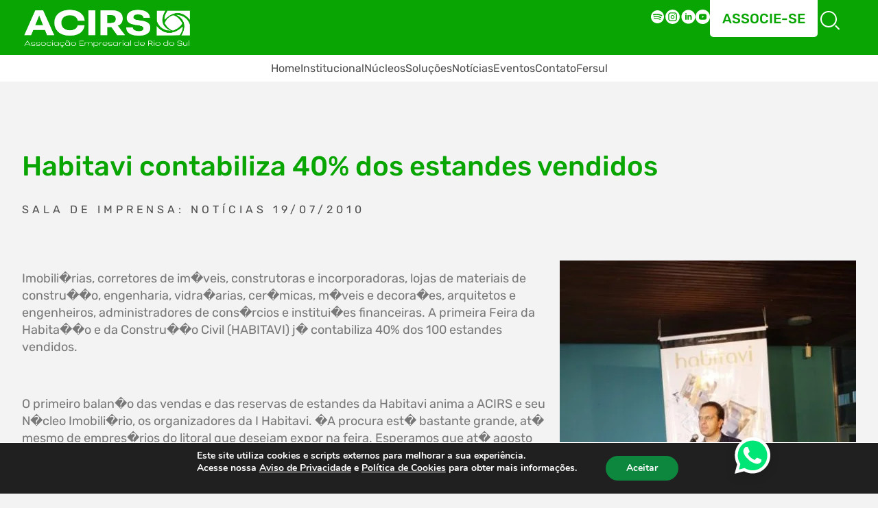

--- FILE ---
content_type: text/css
request_url: https://acirs.com.br/wp-content/themes/area-structure/style.css
body_size: 10993
content:
/**teste
 * Theme Name: AreaStructure
 * Theme URI: http://www.arealocal.com.br
 * Author: Equipe &Aacute;rea Local
 * Author URI: http://www.arealocal.com.br
 * Description: Esse tema &eacute; um tema personalizado pela &Aacute;rea Local, caso necessite de algum atendimento entre em contato no telefone <a href="tel:+554735219850" target="_blank">(47) 3521-9850</a> ou no e-mail <a href="mailto:suporte@arealocal.com.br" target="_blank">suporte@arealocal.com.br</a>. Para mais informa&ccedil;&otilde;es acesse: <a href="http://www.arealocal.com.br" target="_blank">www.arealocal.com.br</a>.
 * Version: 4.0.0
 * Text Domain: estrutura-basica
**/
/* Fonts
========================================================================== */
/* cyrillic-ext */
@font-face {
  font-family: "Rubik";
  font-style: italic;
  font-weight: 300;
  font-display: swap;
  src: url(https://fonts.gstatic.com/s/rubik/v26/iJWEBXyIfDnIV7nEnXO61F3f.woff2) format("woff2");
  unicode-range: U+0460-052F, U+1C80-1C88, U+20B4, U+2DE0-2DFF, U+A640-A69F, U+FE2E-FE2F;
}
/* cyrillic */
@font-face {
  font-family: "Rubik";
  font-style: italic;
  font-weight: 300;
  font-display: swap;
  src: url(https://fonts.gstatic.com/s/rubik/v26/iJWEBXyIfDnIV7nEnXq61F3f.woff2) format("woff2");
  unicode-range: U+0301, U+0400-045F, U+0490-0491, U+04B0-04B1, U+2116;
}
/* hebrew */
@font-face {
  font-family: "Rubik";
  font-style: italic;
  font-weight: 300;
  font-display: swap;
  src: url(https://fonts.gstatic.com/s/rubik/v26/iJWEBXyIfDnIV7nEnXy61F3f.woff2) format("woff2");
  unicode-range: U+0590-05FF, U+200C-2010, U+20AA, U+25CC, U+FB1D-FB4F;
}
/* latin-ext */
@font-face {
  font-family: "Rubik";
  font-style: italic;
  font-weight: 300;
  font-display: swap;
  src: url(https://fonts.gstatic.com/s/rubik/v26/iJWEBXyIfDnIV7nEnXC61F3f.woff2) format("woff2");
  unicode-range: U+0100-02AF, U+1E00-1EFF, U+2020, U+20A0-20AB, U+20AD-20CF, U+2113, U+2C60-2C7F, U+A720-A7FF;
}
/* latin */
@font-face {
  font-family: "Rubik";
  font-style: italic;
  font-weight: 300;
  font-display: swap;
  src: url(https://fonts.gstatic.com/s/rubik/v26/iJWEBXyIfDnIV7nEnX661A.woff2) format("woff2");
  unicode-range: U+0000-00FF, U+0131, U+0152-0153, U+02BB-02BC, U+02C6, U+02DA, U+02DC, U+2000-206F, U+2074, U+20AC, U+2122, U+2191, U+2193, U+2212, U+2215, U+FEFF, U+FFFD;
}
/* cyrillic-ext */
@font-face {
  font-family: "Rubik";
  font-style: italic;
  font-weight: 400;
  font-display: swap;
  src: url(https://fonts.gstatic.com/s/rubik/v26/iJWEBXyIfDnIV7nEnXO61F3f.woff2) format("woff2");
  unicode-range: U+0460-052F, U+1C80-1C88, U+20B4, U+2DE0-2DFF, U+A640-A69F, U+FE2E-FE2F;
}
/* cyrillic */
@font-face {
  font-family: "Rubik";
  font-style: italic;
  font-weight: 400;
  font-display: swap;
  src: url(https://fonts.gstatic.com/s/rubik/v26/iJWEBXyIfDnIV7nEnXq61F3f.woff2) format("woff2");
  unicode-range: U+0301, U+0400-045F, U+0490-0491, U+04B0-04B1, U+2116;
}
/* hebrew */
@font-face {
  font-family: "Rubik";
  font-style: italic;
  font-weight: 400;
  font-display: swap;
  src: url(https://fonts.gstatic.com/s/rubik/v26/iJWEBXyIfDnIV7nEnXy61F3f.woff2) format("woff2");
  unicode-range: U+0590-05FF, U+200C-2010, U+20AA, U+25CC, U+FB1D-FB4F;
}
/* latin-ext */
@font-face {
  font-family: "Rubik";
  font-style: italic;
  font-weight: 400;
  font-display: swap;
  src: url(https://fonts.gstatic.com/s/rubik/v26/iJWEBXyIfDnIV7nEnXC61F3f.woff2) format("woff2");
  unicode-range: U+0100-02AF, U+1E00-1EFF, U+2020, U+20A0-20AB, U+20AD-20CF, U+2113, U+2C60-2C7F, U+A720-A7FF;
}
/* latin */
@font-face {
  font-family: "Rubik";
  font-style: italic;
  font-weight: 400;
  font-display: swap;
  src: url(https://fonts.gstatic.com/s/rubik/v26/iJWEBXyIfDnIV7nEnX661A.woff2) format("woff2");
  unicode-range: U+0000-00FF, U+0131, U+0152-0153, U+02BB-02BC, U+02C6, U+02DA, U+02DC, U+2000-206F, U+2074, U+20AC, U+2122, U+2191, U+2193, U+2212, U+2215, U+FEFF, U+FFFD;
}
/* cyrillic-ext */
@font-face {
  font-family: "Rubik";
  font-style: italic;
  font-weight: 500;
  font-display: swap;
  src: url(https://fonts.gstatic.com/s/rubik/v26/iJWEBXyIfDnIV7nEnXO61F3f.woff2) format("woff2");
  unicode-range: U+0460-052F, U+1C80-1C88, U+20B4, U+2DE0-2DFF, U+A640-A69F, U+FE2E-FE2F;
}
/* cyrillic */
@font-face {
  font-family: "Rubik";
  font-style: italic;
  font-weight: 500;
  font-display: swap;
  src: url(https://fonts.gstatic.com/s/rubik/v26/iJWEBXyIfDnIV7nEnXq61F3f.woff2) format("woff2");
  unicode-range: U+0301, U+0400-045F, U+0490-0491, U+04B0-04B1, U+2116;
}
/* hebrew */
@font-face {
  font-family: "Rubik";
  font-style: italic;
  font-weight: 500;
  font-display: swap;
  src: url(https://fonts.gstatic.com/s/rubik/v26/iJWEBXyIfDnIV7nEnXy61F3f.woff2) format("woff2");
  unicode-range: U+0590-05FF, U+200C-2010, U+20AA, U+25CC, U+FB1D-FB4F;
}
/* latin-ext */
@font-face {
  font-family: "Rubik";
  font-style: italic;
  font-weight: 500;
  font-display: swap;
  src: url(https://fonts.gstatic.com/s/rubik/v26/iJWEBXyIfDnIV7nEnXC61F3f.woff2) format("woff2");
  unicode-range: U+0100-02AF, U+1E00-1EFF, U+2020, U+20A0-20AB, U+20AD-20CF, U+2113, U+2C60-2C7F, U+A720-A7FF;
}
/* latin */
@font-face {
  font-family: "Rubik";
  font-style: italic;
  font-weight: 500;
  font-display: swap;
  src: url(https://fonts.gstatic.com/s/rubik/v26/iJWEBXyIfDnIV7nEnX661A.woff2) format("woff2");
  unicode-range: U+0000-00FF, U+0131, U+0152-0153, U+02BB-02BC, U+02C6, U+02DA, U+02DC, U+2000-206F, U+2074, U+20AC, U+2122, U+2191, U+2193, U+2212, U+2215, U+FEFF, U+FFFD;
}
/* cyrillic-ext */
@font-face {
  font-family: "Rubik";
  font-style: italic;
  font-weight: 600;
  font-display: swap;
  src: url(https://fonts.gstatic.com/s/rubik/v26/iJWEBXyIfDnIV7nEnXO61F3f.woff2) format("woff2");
  unicode-range: U+0460-052F, U+1C80-1C88, U+20B4, U+2DE0-2DFF, U+A640-A69F, U+FE2E-FE2F;
}
/* cyrillic */
@font-face {
  font-family: "Rubik";
  font-style: italic;
  font-weight: 600;
  font-display: swap;
  src: url(https://fonts.gstatic.com/s/rubik/v26/iJWEBXyIfDnIV7nEnXq61F3f.woff2) format("woff2");
  unicode-range: U+0301, U+0400-045F, U+0490-0491, U+04B0-04B1, U+2116;
}
/* hebrew */
@font-face {
  font-family: "Rubik";
  font-style: italic;
  font-weight: 600;
  font-display: swap;
  src: url(https://fonts.gstatic.com/s/rubik/v26/iJWEBXyIfDnIV7nEnXy61F3f.woff2) format("woff2");
  unicode-range: U+0590-05FF, U+200C-2010, U+20AA, U+25CC, U+FB1D-FB4F;
}
/* latin-ext */
@font-face {
  font-family: "Rubik";
  font-style: italic;
  font-weight: 600;
  font-display: swap;
  src: url(https://fonts.gstatic.com/s/rubik/v26/iJWEBXyIfDnIV7nEnXC61F3f.woff2) format("woff2");
  unicode-range: U+0100-02AF, U+1E00-1EFF, U+2020, U+20A0-20AB, U+20AD-20CF, U+2113, U+2C60-2C7F, U+A720-A7FF;
}
/* latin */
@font-face {
  font-family: "Rubik";
  font-style: italic;
  font-weight: 600;
  font-display: swap;
  src: url(https://fonts.gstatic.com/s/rubik/v26/iJWEBXyIfDnIV7nEnX661A.woff2) format("woff2");
  unicode-range: U+0000-00FF, U+0131, U+0152-0153, U+02BB-02BC, U+02C6, U+02DA, U+02DC, U+2000-206F, U+2074, U+20AC, U+2122, U+2191, U+2193, U+2212, U+2215, U+FEFF, U+FFFD;
}
/* cyrillic-ext */
@font-face {
  font-family: "Rubik";
  font-style: italic;
  font-weight: 700;
  font-display: swap;
  src: url(https://fonts.gstatic.com/s/rubik/v26/iJWEBXyIfDnIV7nEnXO61F3f.woff2) format("woff2");
  unicode-range: U+0460-052F, U+1C80-1C88, U+20B4, U+2DE0-2DFF, U+A640-A69F, U+FE2E-FE2F;
}
/* cyrillic */
@font-face {
  font-family: "Rubik";
  font-style: italic;
  font-weight: 700;
  font-display: swap;
  src: url(https://fonts.gstatic.com/s/rubik/v26/iJWEBXyIfDnIV7nEnXq61F3f.woff2) format("woff2");
  unicode-range: U+0301, U+0400-045F, U+0490-0491, U+04B0-04B1, U+2116;
}
/* hebrew */
@font-face {
  font-family: "Rubik";
  font-style: italic;
  font-weight: 700;
  font-display: swap;
  src: url(https://fonts.gstatic.com/s/rubik/v26/iJWEBXyIfDnIV7nEnXy61F3f.woff2) format("woff2");
  unicode-range: U+0590-05FF, U+200C-2010, U+20AA, U+25CC, U+FB1D-FB4F;
}
/* latin-ext */
@font-face {
  font-family: "Rubik";
  font-style: italic;
  font-weight: 700;
  font-display: swap;
  src: url(https://fonts.gstatic.com/s/rubik/v26/iJWEBXyIfDnIV7nEnXC61F3f.woff2) format("woff2");
  unicode-range: U+0100-02AF, U+1E00-1EFF, U+2020, U+20A0-20AB, U+20AD-20CF, U+2113, U+2C60-2C7F, U+A720-A7FF;
}
/* latin */
@font-face {
  font-family: "Rubik";
  font-style: italic;
  font-weight: 700;
  font-display: swap;
  src: url(https://fonts.gstatic.com/s/rubik/v26/iJWEBXyIfDnIV7nEnX661A.woff2) format("woff2");
  unicode-range: U+0000-00FF, U+0131, U+0152-0153, U+02BB-02BC, U+02C6, U+02DA, U+02DC, U+2000-206F, U+2074, U+20AC, U+2122, U+2191, U+2193, U+2212, U+2215, U+FEFF, U+FFFD;
}
/* cyrillic-ext */
@font-face {
  font-family: "Rubik";
  font-style: italic;
  font-weight: 800;
  font-display: swap;
  src: url(https://fonts.gstatic.com/s/rubik/v26/iJWEBXyIfDnIV7nEnXO61F3f.woff2) format("woff2");
  unicode-range: U+0460-052F, U+1C80-1C88, U+20B4, U+2DE0-2DFF, U+A640-A69F, U+FE2E-FE2F;
}
/* cyrillic */
@font-face {
  font-family: "Rubik";
  font-style: italic;
  font-weight: 800;
  font-display: swap;
  src: url(https://fonts.gstatic.com/s/rubik/v26/iJWEBXyIfDnIV7nEnXq61F3f.woff2) format("woff2");
  unicode-range: U+0301, U+0400-045F, U+0490-0491, U+04B0-04B1, U+2116;
}
/* hebrew */
@font-face {
  font-family: "Rubik";
  font-style: italic;
  font-weight: 800;
  font-display: swap;
  src: url(https://fonts.gstatic.com/s/rubik/v26/iJWEBXyIfDnIV7nEnXy61F3f.woff2) format("woff2");
  unicode-range: U+0590-05FF, U+200C-2010, U+20AA, U+25CC, U+FB1D-FB4F;
}
/* latin-ext */
@font-face {
  font-family: "Rubik";
  font-style: italic;
  font-weight: 800;
  font-display: swap;
  src: url(https://fonts.gstatic.com/s/rubik/v26/iJWEBXyIfDnIV7nEnXC61F3f.woff2) format("woff2");
  unicode-range: U+0100-02AF, U+1E00-1EFF, U+2020, U+20A0-20AB, U+20AD-20CF, U+2113, U+2C60-2C7F, U+A720-A7FF;
}
/* latin */
@font-face {
  font-family: "Rubik";
  font-style: italic;
  font-weight: 800;
  font-display: swap;
  src: url(https://fonts.gstatic.com/s/rubik/v26/iJWEBXyIfDnIV7nEnX661A.woff2) format("woff2");
  unicode-range: U+0000-00FF, U+0131, U+0152-0153, U+02BB-02BC, U+02C6, U+02DA, U+02DC, U+2000-206F, U+2074, U+20AC, U+2122, U+2191, U+2193, U+2212, U+2215, U+FEFF, U+FFFD;
}
/* cyrillic-ext */
@font-face {
  font-family: "Rubik";
  font-style: italic;
  font-weight: 900;
  font-display: swap;
  src: url(https://fonts.gstatic.com/s/rubik/v26/iJWEBXyIfDnIV7nEnXO61F3f.woff2) format("woff2");
  unicode-range: U+0460-052F, U+1C80-1C88, U+20B4, U+2DE0-2DFF, U+A640-A69F, U+FE2E-FE2F;
}
/* cyrillic */
@font-face {
  font-family: "Rubik";
  font-style: italic;
  font-weight: 900;
  font-display: swap;
  src: url(https://fonts.gstatic.com/s/rubik/v26/iJWEBXyIfDnIV7nEnXq61F3f.woff2) format("woff2");
  unicode-range: U+0301, U+0400-045F, U+0490-0491, U+04B0-04B1, U+2116;
}
/* hebrew */
@font-face {
  font-family: "Rubik";
  font-style: italic;
  font-weight: 900;
  font-display: swap;
  src: url(https://fonts.gstatic.com/s/rubik/v26/iJWEBXyIfDnIV7nEnXy61F3f.woff2) format("woff2");
  unicode-range: U+0590-05FF, U+200C-2010, U+20AA, U+25CC, U+FB1D-FB4F;
}
/* latin-ext */
@font-face {
  font-family: "Rubik";
  font-style: italic;
  font-weight: 900;
  font-display: swap;
  src: url(https://fonts.gstatic.com/s/rubik/v26/iJWEBXyIfDnIV7nEnXC61F3f.woff2) format("woff2");
  unicode-range: U+0100-02AF, U+1E00-1EFF, U+2020, U+20A0-20AB, U+20AD-20CF, U+2113, U+2C60-2C7F, U+A720-A7FF;
}
/* latin */
@font-face {
  font-family: "Rubik";
  font-style: italic;
  font-weight: 900;
  font-display: swap;
  src: url(https://fonts.gstatic.com/s/rubik/v26/iJWEBXyIfDnIV7nEnX661A.woff2) format("woff2");
  unicode-range: U+0000-00FF, U+0131, U+0152-0153, U+02BB-02BC, U+02C6, U+02DA, U+02DC, U+2000-206F, U+2074, U+20AC, U+2122, U+2191, U+2193, U+2212, U+2215, U+FEFF, U+FFFD;
}
/* cyrillic-ext */
@font-face {
  font-family: "Rubik";
  font-style: normal;
  font-weight: 300;
  font-display: swap;
  src: url(https://fonts.gstatic.com/s/rubik/v26/iJWKBXyIfDnIV7nMrXyi0A.woff2) format("woff2");
  unicode-range: U+0460-052F, U+1C80-1C88, U+20B4, U+2DE0-2DFF, U+A640-A69F, U+FE2E-FE2F;
}
/* cyrillic */
@font-face {
  font-family: "Rubik";
  font-style: normal;
  font-weight: 300;
  font-display: swap;
  src: url(https://fonts.gstatic.com/s/rubik/v26/iJWKBXyIfDnIV7nFrXyi0A.woff2) format("woff2");
  unicode-range: U+0301, U+0400-045F, U+0490-0491, U+04B0-04B1, U+2116;
}
/* hebrew */
@font-face {
  font-family: "Rubik";
  font-style: normal;
  font-weight: 300;
  font-display: swap;
  src: url(https://fonts.gstatic.com/s/rubik/v26/iJWKBXyIfDnIV7nDrXyi0A.woff2) format("woff2");
  unicode-range: U+0590-05FF, U+200C-2010, U+20AA, U+25CC, U+FB1D-FB4F;
}
/* latin-ext */
@font-face {
  font-family: "Rubik";
  font-style: normal;
  font-weight: 300;
  font-display: swap;
  src: url(https://fonts.gstatic.com/s/rubik/v26/iJWKBXyIfDnIV7nPrXyi0A.woff2) format("woff2");
  unicode-range: U+0100-02AF, U+1E00-1EFF, U+2020, U+20A0-20AB, U+20AD-20CF, U+2113, U+2C60-2C7F, U+A720-A7FF;
}
/* latin */
@font-face {
  font-family: "Rubik";
  font-style: normal;
  font-weight: 300;
  font-display: swap;
  src: url(https://fonts.gstatic.com/s/rubik/v26/iJWKBXyIfDnIV7nBrXw.woff2) format("woff2");
  unicode-range: U+0000-00FF, U+0131, U+0152-0153, U+02BB-02BC, U+02C6, U+02DA, U+02DC, U+2000-206F, U+2074, U+20AC, U+2122, U+2191, U+2193, U+2212, U+2215, U+FEFF, U+FFFD;
}
/* cyrillic-ext */
@font-face {
  font-family: "Rubik";
  font-style: normal;
  font-weight: 400;
  font-display: swap;
  src: url(https://fonts.gstatic.com/s/rubik/v26/iJWKBXyIfDnIV7nMrXyi0A.woff2) format("woff2");
  unicode-range: U+0460-052F, U+1C80-1C88, U+20B4, U+2DE0-2DFF, U+A640-A69F, U+FE2E-FE2F;
}
/* cyrillic */
@font-face {
  font-family: "Rubik";
  font-style: normal;
  font-weight: 400;
  font-display: swap;
  src: url(https://fonts.gstatic.com/s/rubik/v26/iJWKBXyIfDnIV7nFrXyi0A.woff2) format("woff2");
  unicode-range: U+0301, U+0400-045F, U+0490-0491, U+04B0-04B1, U+2116;
}
/* hebrew */
@font-face {
  font-family: "Rubik";
  font-style: normal;
  font-weight: 400;
  font-display: swap;
  src: url(https://fonts.gstatic.com/s/rubik/v26/iJWKBXyIfDnIV7nDrXyi0A.woff2) format("woff2");
  unicode-range: U+0590-05FF, U+200C-2010, U+20AA, U+25CC, U+FB1D-FB4F;
}
/* latin-ext */
@font-face {
  font-family: "Rubik";
  font-style: normal;
  font-weight: 400;
  font-display: swap;
  src: url(https://fonts.gstatic.com/s/rubik/v26/iJWKBXyIfDnIV7nPrXyi0A.woff2) format("woff2");
  unicode-range: U+0100-02AF, U+1E00-1EFF, U+2020, U+20A0-20AB, U+20AD-20CF, U+2113, U+2C60-2C7F, U+A720-A7FF;
}
/* latin */
@font-face {
  font-family: "Rubik";
  font-style: normal;
  font-weight: 400;
  font-display: swap;
  src: url(https://fonts.gstatic.com/s/rubik/v26/iJWKBXyIfDnIV7nBrXw.woff2) format("woff2");
  unicode-range: U+0000-00FF, U+0131, U+0152-0153, U+02BB-02BC, U+02C6, U+02DA, U+02DC, U+2000-206F, U+2074, U+20AC, U+2122, U+2191, U+2193, U+2212, U+2215, U+FEFF, U+FFFD;
}
/* cyrillic-ext */
@font-face {
  font-family: "Rubik";
  font-style: normal;
  font-weight: 500;
  font-display: swap;
  src: url(https://fonts.gstatic.com/s/rubik/v26/iJWKBXyIfDnIV7nMrXyi0A.woff2) format("woff2");
  unicode-range: U+0460-052F, U+1C80-1C88, U+20B4, U+2DE0-2DFF, U+A640-A69F, U+FE2E-FE2F;
}
/* cyrillic */
@font-face {
  font-family: "Rubik";
  font-style: normal;
  font-weight: 500;
  font-display: swap;
  src: url(https://fonts.gstatic.com/s/rubik/v26/iJWKBXyIfDnIV7nFrXyi0A.woff2) format("woff2");
  unicode-range: U+0301, U+0400-045F, U+0490-0491, U+04B0-04B1, U+2116;
}
/* hebrew */
@font-face {
  font-family: "Rubik";
  font-style: normal;
  font-weight: 500;
  font-display: swap;
  src: url(https://fonts.gstatic.com/s/rubik/v26/iJWKBXyIfDnIV7nDrXyi0A.woff2) format("woff2");
  unicode-range: U+0590-05FF, U+200C-2010, U+20AA, U+25CC, U+FB1D-FB4F;
}
/* latin-ext */
@font-face {
  font-family: "Rubik";
  font-style: normal;
  font-weight: 500;
  font-display: swap;
  src: url(https://fonts.gstatic.com/s/rubik/v26/iJWKBXyIfDnIV7nPrXyi0A.woff2) format("woff2");
  unicode-range: U+0100-02AF, U+1E00-1EFF, U+2020, U+20A0-20AB, U+20AD-20CF, U+2113, U+2C60-2C7F, U+A720-A7FF;
}
/* latin */
@font-face {
  font-family: "Rubik";
  font-style: normal;
  font-weight: 500;
  font-display: swap;
  src: url(https://fonts.gstatic.com/s/rubik/v26/iJWKBXyIfDnIV7nBrXw.woff2) format("woff2");
  unicode-range: U+0000-00FF, U+0131, U+0152-0153, U+02BB-02BC, U+02C6, U+02DA, U+02DC, U+2000-206F, U+2074, U+20AC, U+2122, U+2191, U+2193, U+2212, U+2215, U+FEFF, U+FFFD;
}
/* cyrillic-ext */
@font-face {
  font-family: "Rubik";
  font-style: normal;
  font-weight: 600;
  font-display: swap;
  src: url(https://fonts.gstatic.com/s/rubik/v26/iJWKBXyIfDnIV7nMrXyi0A.woff2) format("woff2");
  unicode-range: U+0460-052F, U+1C80-1C88, U+20B4, U+2DE0-2DFF, U+A640-A69F, U+FE2E-FE2F;
}
/* cyrillic */
@font-face {
  font-family: "Rubik";
  font-style: normal;
  font-weight: 600;
  font-display: swap;
  src: url(https://fonts.gstatic.com/s/rubik/v26/iJWKBXyIfDnIV7nFrXyi0A.woff2) format("woff2");
  unicode-range: U+0301, U+0400-045F, U+0490-0491, U+04B0-04B1, U+2116;
}
/* hebrew */
@font-face {
  font-family: "Rubik";
  font-style: normal;
  font-weight: 600;
  font-display: swap;
  src: url(https://fonts.gstatic.com/s/rubik/v26/iJWKBXyIfDnIV7nDrXyi0A.woff2) format("woff2");
  unicode-range: U+0590-05FF, U+200C-2010, U+20AA, U+25CC, U+FB1D-FB4F;
}
/* latin-ext */
@font-face {
  font-family: "Rubik";
  font-style: normal;
  font-weight: 600;
  font-display: swap;
  src: url(https://fonts.gstatic.com/s/rubik/v26/iJWKBXyIfDnIV7nPrXyi0A.woff2) format("woff2");
  unicode-range: U+0100-02AF, U+1E00-1EFF, U+2020, U+20A0-20AB, U+20AD-20CF, U+2113, U+2C60-2C7F, U+A720-A7FF;
}
/* latin */
@font-face {
  font-family: "Rubik";
  font-style: normal;
  font-weight: 600;
  font-display: swap;
  src: url(https://fonts.gstatic.com/s/rubik/v26/iJWKBXyIfDnIV7nBrXw.woff2) format("woff2");
  unicode-range: U+0000-00FF, U+0131, U+0152-0153, U+02BB-02BC, U+02C6, U+02DA, U+02DC, U+2000-206F, U+2074, U+20AC, U+2122, U+2191, U+2193, U+2212, U+2215, U+FEFF, U+FFFD;
}
/* cyrillic-ext */
@font-face {
  font-family: "Rubik";
  font-style: normal;
  font-weight: 700;
  font-display: swap;
  src: url(https://fonts.gstatic.com/s/rubik/v26/iJWKBXyIfDnIV7nMrXyi0A.woff2) format("woff2");
  unicode-range: U+0460-052F, U+1C80-1C88, U+20B4, U+2DE0-2DFF, U+A640-A69F, U+FE2E-FE2F;
}
/* cyrillic */
@font-face {
  font-family: "Rubik";
  font-style: normal;
  font-weight: 700;
  font-display: swap;
  src: url(https://fonts.gstatic.com/s/rubik/v26/iJWKBXyIfDnIV7nFrXyi0A.woff2) format("woff2");
  unicode-range: U+0301, U+0400-045F, U+0490-0491, U+04B0-04B1, U+2116;
}
/* hebrew */
@font-face {
  font-family: "Rubik";
  font-style: normal;
  font-weight: 700;
  font-display: swap;
  src: url(https://fonts.gstatic.com/s/rubik/v26/iJWKBXyIfDnIV7nDrXyi0A.woff2) format("woff2");
  unicode-range: U+0590-05FF, U+200C-2010, U+20AA, U+25CC, U+FB1D-FB4F;
}
/* latin-ext */
@font-face {
  font-family: "Rubik";
  font-style: normal;
  font-weight: 700;
  font-display: swap;
  src: url(https://fonts.gstatic.com/s/rubik/v26/iJWKBXyIfDnIV7nPrXyi0A.woff2) format("woff2");
  unicode-range: U+0100-02AF, U+1E00-1EFF, U+2020, U+20A0-20AB, U+20AD-20CF, U+2113, U+2C60-2C7F, U+A720-A7FF;
}
/* latin */
@font-face {
  font-family: "Rubik";
  font-style: normal;
  font-weight: 700;
  font-display: swap;
  src: url(https://fonts.gstatic.com/s/rubik/v26/iJWKBXyIfDnIV7nBrXw.woff2) format("woff2");
  unicode-range: U+0000-00FF, U+0131, U+0152-0153, U+02BB-02BC, U+02C6, U+02DA, U+02DC, U+2000-206F, U+2074, U+20AC, U+2122, U+2191, U+2193, U+2212, U+2215, U+FEFF, U+FFFD;
}
/* cyrillic-ext */
@font-face {
  font-family: "Rubik";
  font-style: normal;
  font-weight: 800;
  font-display: swap;
  src: url(https://fonts.gstatic.com/s/rubik/v26/iJWKBXyIfDnIV7nMrXyi0A.woff2) format("woff2");
  unicode-range: U+0460-052F, U+1C80-1C88, U+20B4, U+2DE0-2DFF, U+A640-A69F, U+FE2E-FE2F;
}
/* cyrillic */
@font-face {
  font-family: "Rubik";
  font-style: normal;
  font-weight: 800;
  font-display: swap;
  src: url(https://fonts.gstatic.com/s/rubik/v26/iJWKBXyIfDnIV7nFrXyi0A.woff2) format("woff2");
  unicode-range: U+0301, U+0400-045F, U+0490-0491, U+04B0-04B1, U+2116;
}
/* hebrew */
@font-face {
  font-family: "Rubik";
  font-style: normal;
  font-weight: 800;
  font-display: swap;
  src: url(https://fonts.gstatic.com/s/rubik/v26/iJWKBXyIfDnIV7nDrXyi0A.woff2) format("woff2");
  unicode-range: U+0590-05FF, U+200C-2010, U+20AA, U+25CC, U+FB1D-FB4F;
}
/* latin-ext */
@font-face {
  font-family: "Rubik";
  font-style: normal;
  font-weight: 800;
  font-display: swap;
  src: url(https://fonts.gstatic.com/s/rubik/v26/iJWKBXyIfDnIV7nPrXyi0A.woff2) format("woff2");
  unicode-range: U+0100-02AF, U+1E00-1EFF, U+2020, U+20A0-20AB, U+20AD-20CF, U+2113, U+2C60-2C7F, U+A720-A7FF;
}
/* latin */
@font-face {
  font-family: "Rubik";
  font-style: normal;
  font-weight: 800;
  font-display: swap;
  src: url(https://fonts.gstatic.com/s/rubik/v26/iJWKBXyIfDnIV7nBrXw.woff2) format("woff2");
  unicode-range: U+0000-00FF, U+0131, U+0152-0153, U+02BB-02BC, U+02C6, U+02DA, U+02DC, U+2000-206F, U+2074, U+20AC, U+2122, U+2191, U+2193, U+2212, U+2215, U+FEFF, U+FFFD;
}
/* cyrillic-ext */
@font-face {
  font-family: "Rubik";
  font-style: normal;
  font-weight: 900;
  font-display: swap;
  src: url(https://fonts.gstatic.com/s/rubik/v26/iJWKBXyIfDnIV7nMrXyi0A.woff2) format("woff2");
  unicode-range: U+0460-052F, U+1C80-1C88, U+20B4, U+2DE0-2DFF, U+A640-A69F, U+FE2E-FE2F;
}
/* cyrillic */
@font-face {
  font-family: "Rubik";
  font-style: normal;
  font-weight: 900;
  font-display: swap;
  src: url(https://fonts.gstatic.com/s/rubik/v26/iJWKBXyIfDnIV7nFrXyi0A.woff2) format("woff2");
  unicode-range: U+0301, U+0400-045F, U+0490-0491, U+04B0-04B1, U+2116;
}
/* hebrew */
@font-face {
  font-family: "Rubik";
  font-style: normal;
  font-weight: 900;
  font-display: swap;
  src: url(https://fonts.gstatic.com/s/rubik/v26/iJWKBXyIfDnIV7nDrXyi0A.woff2) format("woff2");
  unicode-range: U+0590-05FF, U+200C-2010, U+20AA, U+25CC, U+FB1D-FB4F;
}
/* latin-ext */
@font-face {
  font-family: "Rubik";
  font-style: normal;
  font-weight: 900;
  font-display: swap;
  src: url(https://fonts.gstatic.com/s/rubik/v26/iJWKBXyIfDnIV7nPrXyi0A.woff2) format("woff2");
  unicode-range: U+0100-02AF, U+1E00-1EFF, U+2020, U+20A0-20AB, U+20AD-20CF, U+2113, U+2C60-2C7F, U+A720-A7FF;
}
/* latin */
@font-face {
  font-family: "Rubik";
  font-style: normal;
  font-weight: 900;
  font-display: swap;
  src: url(https://fonts.gstatic.com/s/rubik/v26/iJWKBXyIfDnIV7nBrXw.woff2) format("woff2");
  unicode-range: U+0000-00FF, U+0131, U+0152-0153, U+02BB-02BC, U+02C6, U+02DA, U+02DC, U+2000-206F, U+2074, U+20AC, U+2122, U+2191, U+2193, U+2212, U+2215, U+FEFF, U+FFFD;
}
/* cyrillic-ext */
@font-face {
  font-family: "Inter";
  font-style: normal;
  font-weight: 100;
  font-display: swap;
  src: url(https://fonts.gstatic.com/s/inter/v12/UcC73FwrK3iLTeHuS_fvQtMwCp50KnMa2JL7SUc.woff2) format("woff2");
  unicode-range: U+0460-052F, U+1C80-1C88, U+20B4, U+2DE0-2DFF, U+A640-A69F, U+FE2E-FE2F;
}
/* cyrillic */
@font-face {
  font-family: "Inter";
  font-style: normal;
  font-weight: 100;
  font-display: swap;
  src: url(https://fonts.gstatic.com/s/inter/v12/UcC73FwrK3iLTeHuS_fvQtMwCp50KnMa0ZL7SUc.woff2) format("woff2");
  unicode-range: U+0301, U+0400-045F, U+0490-0491, U+04B0-04B1, U+2116;
}
/* greek-ext */
@font-face {
  font-family: "Inter";
  font-style: normal;
  font-weight: 100;
  font-display: swap;
  src: url(https://fonts.gstatic.com/s/inter/v12/UcC73FwrK3iLTeHuS_fvQtMwCp50KnMa2ZL7SUc.woff2) format("woff2");
  unicode-range: U+1F00-1FFF;
}
/* greek */
@font-face {
  font-family: "Inter";
  font-style: normal;
  font-weight: 100;
  font-display: swap;
  src: url(https://fonts.gstatic.com/s/inter/v12/UcC73FwrK3iLTeHuS_fvQtMwCp50KnMa1pL7SUc.woff2) format("woff2");
  unicode-range: U+0370-03FF;
}
/* vietnamese */
@font-face {
  font-family: "Inter";
  font-style: normal;
  font-weight: 100;
  font-display: swap;
  src: url(https://fonts.gstatic.com/s/inter/v12/UcC73FwrK3iLTeHuS_fvQtMwCp50KnMa2pL7SUc.woff2) format("woff2");
  unicode-range: U+0102-0103, U+0110-0111, U+0128-0129, U+0168-0169, U+01A0-01A1, U+01AF-01B0, U+0300-0301, U+0303-0304, U+0308-0309, U+0323, U+0329, U+1EA0-1EF9, U+20AB;
}
/* latin-ext */
@font-face {
  font-family: "Inter";
  font-style: normal;
  font-weight: 100;
  font-display: swap;
  src: url(https://fonts.gstatic.com/s/inter/v12/UcC73FwrK3iLTeHuS_fvQtMwCp50KnMa25L7SUc.woff2) format("woff2");
  unicode-range: U+0100-02AF, U+0304, U+0308, U+0329, U+1E00-1E9F, U+1EF2-1EFF, U+2020, U+20A0-20AB, U+20AD-20CF, U+2113, U+2C60-2C7F, U+A720-A7FF;
}
/* latin */
@font-face {
  font-family: "Inter";
  font-style: normal;
  font-weight: 100;
  font-display: swap;
  src: url(https://fonts.gstatic.com/s/inter/v12/UcC73FwrK3iLTeHuS_fvQtMwCp50KnMa1ZL7.woff2) format("woff2");
  unicode-range: U+0000-00FF, U+0131, U+0152-0153, U+02BB-02BC, U+02C6, U+02DA, U+02DC, U+0304, U+0308, U+0329, U+2000-206F, U+2074, U+20AC, U+2122, U+2191, U+2193, U+2212, U+2215, U+FEFF, U+FFFD;
}
/* cyrillic-ext */
@font-face {
  font-family: "Inter";
  font-style: normal;
  font-weight: 200;
  font-display: swap;
  src: url(https://fonts.gstatic.com/s/inter/v12/UcC73FwrK3iLTeHuS_fvQtMwCp50KnMa2JL7SUc.woff2) format("woff2");
  unicode-range: U+0460-052F, U+1C80-1C88, U+20B4, U+2DE0-2DFF, U+A640-A69F, U+FE2E-FE2F;
}
/* cyrillic */
@font-face {
  font-family: "Inter";
  font-style: normal;
  font-weight: 200;
  font-display: swap;
  src: url(https://fonts.gstatic.com/s/inter/v12/UcC73FwrK3iLTeHuS_fvQtMwCp50KnMa0ZL7SUc.woff2) format("woff2");
  unicode-range: U+0301, U+0400-045F, U+0490-0491, U+04B0-04B1, U+2116;
}
/* greek-ext */
@font-face {
  font-family: "Inter";
  font-style: normal;
  font-weight: 200;
  font-display: swap;
  src: url(https://fonts.gstatic.com/s/inter/v12/UcC73FwrK3iLTeHuS_fvQtMwCp50KnMa2ZL7SUc.woff2) format("woff2");
  unicode-range: U+1F00-1FFF;
}
/* greek */
@font-face {
  font-family: "Inter";
  font-style: normal;
  font-weight: 200;
  font-display: swap;
  src: url(https://fonts.gstatic.com/s/inter/v12/UcC73FwrK3iLTeHuS_fvQtMwCp50KnMa1pL7SUc.woff2) format("woff2");
  unicode-range: U+0370-03FF;
}
/* vietnamese */
@font-face {
  font-family: "Inter";
  font-style: normal;
  font-weight: 200;
  font-display: swap;
  src: url(https://fonts.gstatic.com/s/inter/v12/UcC73FwrK3iLTeHuS_fvQtMwCp50KnMa2pL7SUc.woff2) format("woff2");
  unicode-range: U+0102-0103, U+0110-0111, U+0128-0129, U+0168-0169, U+01A0-01A1, U+01AF-01B0, U+0300-0301, U+0303-0304, U+0308-0309, U+0323, U+0329, U+1EA0-1EF9, U+20AB;
}
/* latin-ext */
@font-face {
  font-family: "Inter";
  font-style: normal;
  font-weight: 200;
  font-display: swap;
  src: url(https://fonts.gstatic.com/s/inter/v12/UcC73FwrK3iLTeHuS_fvQtMwCp50KnMa25L7SUc.woff2) format("woff2");
  unicode-range: U+0100-02AF, U+0304, U+0308, U+0329, U+1E00-1E9F, U+1EF2-1EFF, U+2020, U+20A0-20AB, U+20AD-20CF, U+2113, U+2C60-2C7F, U+A720-A7FF;
}
/* latin */
@font-face {
  font-family: "Inter";
  font-style: normal;
  font-weight: 200;
  font-display: swap;
  src: url(https://fonts.gstatic.com/s/inter/v12/UcC73FwrK3iLTeHuS_fvQtMwCp50KnMa1ZL7.woff2) format("woff2");
  unicode-range: U+0000-00FF, U+0131, U+0152-0153, U+02BB-02BC, U+02C6, U+02DA, U+02DC, U+0304, U+0308, U+0329, U+2000-206F, U+2074, U+20AC, U+2122, U+2191, U+2193, U+2212, U+2215, U+FEFF, U+FFFD;
}
/* cyrillic-ext */
@font-face {
  font-family: "Inter";
  font-style: normal;
  font-weight: 300;
  font-display: swap;
  src: url(https://fonts.gstatic.com/s/inter/v12/UcC73FwrK3iLTeHuS_fvQtMwCp50KnMa2JL7SUc.woff2) format("woff2");
  unicode-range: U+0460-052F, U+1C80-1C88, U+20B4, U+2DE0-2DFF, U+A640-A69F, U+FE2E-FE2F;
}
/* cyrillic */
@font-face {
  font-family: "Inter";
  font-style: normal;
  font-weight: 300;
  font-display: swap;
  src: url(https://fonts.gstatic.com/s/inter/v12/UcC73FwrK3iLTeHuS_fvQtMwCp50KnMa0ZL7SUc.woff2) format("woff2");
  unicode-range: U+0301, U+0400-045F, U+0490-0491, U+04B0-04B1, U+2116;
}
/* greek-ext */
@font-face {
  font-family: "Inter";
  font-style: normal;
  font-weight: 300;
  font-display: swap;
  src: url(https://fonts.gstatic.com/s/inter/v12/UcC73FwrK3iLTeHuS_fvQtMwCp50KnMa2ZL7SUc.woff2) format("woff2");
  unicode-range: U+1F00-1FFF;
}
/* greek */
@font-face {
  font-family: "Inter";
  font-style: normal;
  font-weight: 300;
  font-display: swap;
  src: url(https://fonts.gstatic.com/s/inter/v12/UcC73FwrK3iLTeHuS_fvQtMwCp50KnMa1pL7SUc.woff2) format("woff2");
  unicode-range: U+0370-03FF;
}
/* vietnamese */
@font-face {
  font-family: "Inter";
  font-style: normal;
  font-weight: 300;
  font-display: swap;
  src: url(https://fonts.gstatic.com/s/inter/v12/UcC73FwrK3iLTeHuS_fvQtMwCp50KnMa2pL7SUc.woff2) format("woff2");
  unicode-range: U+0102-0103, U+0110-0111, U+0128-0129, U+0168-0169, U+01A0-01A1, U+01AF-01B0, U+0300-0301, U+0303-0304, U+0308-0309, U+0323, U+0329, U+1EA0-1EF9, U+20AB;
}
/* latin-ext */
@font-face {
  font-family: "Inter";
  font-style: normal;
  font-weight: 300;
  font-display: swap;
  src: url(https://fonts.gstatic.com/s/inter/v12/UcC73FwrK3iLTeHuS_fvQtMwCp50KnMa25L7SUc.woff2) format("woff2");
  unicode-range: U+0100-02AF, U+0304, U+0308, U+0329, U+1E00-1E9F, U+1EF2-1EFF, U+2020, U+20A0-20AB, U+20AD-20CF, U+2113, U+2C60-2C7F, U+A720-A7FF;
}
/* latin */
@font-face {
  font-family: "Inter";
  font-style: normal;
  font-weight: 300;
  font-display: swap;
  src: url(https://fonts.gstatic.com/s/inter/v12/UcC73FwrK3iLTeHuS_fvQtMwCp50KnMa1ZL7.woff2) format("woff2");
  unicode-range: U+0000-00FF, U+0131, U+0152-0153, U+02BB-02BC, U+02C6, U+02DA, U+02DC, U+0304, U+0308, U+0329, U+2000-206F, U+2074, U+20AC, U+2122, U+2191, U+2193, U+2212, U+2215, U+FEFF, U+FFFD;
}
/* cyrillic-ext */
@font-face {
  font-family: "Inter";
  font-style: normal;
  font-weight: 400;
  font-display: swap;
  src: url(https://fonts.gstatic.com/s/inter/v12/UcC73FwrK3iLTeHuS_fvQtMwCp50KnMa2JL7SUc.woff2) format("woff2");
  unicode-range: U+0460-052F, U+1C80-1C88, U+20B4, U+2DE0-2DFF, U+A640-A69F, U+FE2E-FE2F;
}
/* cyrillic */
@font-face {
  font-family: "Inter";
  font-style: normal;
  font-weight: 400;
  font-display: swap;
  src: url(https://fonts.gstatic.com/s/inter/v12/UcC73FwrK3iLTeHuS_fvQtMwCp50KnMa0ZL7SUc.woff2) format("woff2");
  unicode-range: U+0301, U+0400-045F, U+0490-0491, U+04B0-04B1, U+2116;
}
/* greek-ext */
@font-face {
  font-family: "Inter";
  font-style: normal;
  font-weight: 400;
  font-display: swap;
  src: url(https://fonts.gstatic.com/s/inter/v12/UcC73FwrK3iLTeHuS_fvQtMwCp50KnMa2ZL7SUc.woff2) format("woff2");
  unicode-range: U+1F00-1FFF;
}
/* greek */
@font-face {
  font-family: "Inter";
  font-style: normal;
  font-weight: 400;
  font-display: swap;
  src: url(https://fonts.gstatic.com/s/inter/v12/UcC73FwrK3iLTeHuS_fvQtMwCp50KnMa1pL7SUc.woff2) format("woff2");
  unicode-range: U+0370-03FF;
}
/* vietnamese */
@font-face {
  font-family: "Inter";
  font-style: normal;
  font-weight: 400;
  font-display: swap;
  src: url(https://fonts.gstatic.com/s/inter/v12/UcC73FwrK3iLTeHuS_fvQtMwCp50KnMa2pL7SUc.woff2) format("woff2");
  unicode-range: U+0102-0103, U+0110-0111, U+0128-0129, U+0168-0169, U+01A0-01A1, U+01AF-01B0, U+0300-0301, U+0303-0304, U+0308-0309, U+0323, U+0329, U+1EA0-1EF9, U+20AB;
}
/* latin-ext */
@font-face {
  font-family: "Inter";
  font-style: normal;
  font-weight: 400;
  font-display: swap;
  src: url(https://fonts.gstatic.com/s/inter/v12/UcC73FwrK3iLTeHuS_fvQtMwCp50KnMa25L7SUc.woff2) format("woff2");
  unicode-range: U+0100-02AF, U+0304, U+0308, U+0329, U+1E00-1E9F, U+1EF2-1EFF, U+2020, U+20A0-20AB, U+20AD-20CF, U+2113, U+2C60-2C7F, U+A720-A7FF;
}
/* latin */
@font-face {
  font-family: "Inter";
  font-style: normal;
  font-weight: 400;
  font-display: swap;
  src: url(https://fonts.gstatic.com/s/inter/v12/UcC73FwrK3iLTeHuS_fvQtMwCp50KnMa1ZL7.woff2) format("woff2");
  unicode-range: U+0000-00FF, U+0131, U+0152-0153, U+02BB-02BC, U+02C6, U+02DA, U+02DC, U+0304, U+0308, U+0329, U+2000-206F, U+2074, U+20AC, U+2122, U+2191, U+2193, U+2212, U+2215, U+FEFF, U+FFFD;
}
/* cyrillic-ext */
@font-face {
  font-family: "Inter";
  font-style: normal;
  font-weight: 500;
  font-display: swap;
  src: url(https://fonts.gstatic.com/s/inter/v12/UcC73FwrK3iLTeHuS_fvQtMwCp50KnMa2JL7SUc.woff2) format("woff2");
  unicode-range: U+0460-052F, U+1C80-1C88, U+20B4, U+2DE0-2DFF, U+A640-A69F, U+FE2E-FE2F;
}
/* cyrillic */
@font-face {
  font-family: "Inter";
  font-style: normal;
  font-weight: 500;
  font-display: swap;
  src: url(https://fonts.gstatic.com/s/inter/v12/UcC73FwrK3iLTeHuS_fvQtMwCp50KnMa0ZL7SUc.woff2) format("woff2");
  unicode-range: U+0301, U+0400-045F, U+0490-0491, U+04B0-04B1, U+2116;
}
/* greek-ext */
@font-face {
  font-family: "Inter";
  font-style: normal;
  font-weight: 500;
  font-display: swap;
  src: url(https://fonts.gstatic.com/s/inter/v12/UcC73FwrK3iLTeHuS_fvQtMwCp50KnMa2ZL7SUc.woff2) format("woff2");
  unicode-range: U+1F00-1FFF;
}
/* greek */
@font-face {
  font-family: "Inter";
  font-style: normal;
  font-weight: 500;
  font-display: swap;
  src: url(https://fonts.gstatic.com/s/inter/v12/UcC73FwrK3iLTeHuS_fvQtMwCp50KnMa1pL7SUc.woff2) format("woff2");
  unicode-range: U+0370-03FF;
}
/* vietnamese */
@font-face {
  font-family: "Inter";
  font-style: normal;
  font-weight: 500;
  font-display: swap;
  src: url(https://fonts.gstatic.com/s/inter/v12/UcC73FwrK3iLTeHuS_fvQtMwCp50KnMa2pL7SUc.woff2) format("woff2");
  unicode-range: U+0102-0103, U+0110-0111, U+0128-0129, U+0168-0169, U+01A0-01A1, U+01AF-01B0, U+0300-0301, U+0303-0304, U+0308-0309, U+0323, U+0329, U+1EA0-1EF9, U+20AB;
}
/* latin-ext */
@font-face {
  font-family: "Inter";
  font-style: normal;
  font-weight: 500;
  font-display: swap;
  src: url(https://fonts.gstatic.com/s/inter/v12/UcC73FwrK3iLTeHuS_fvQtMwCp50KnMa25L7SUc.woff2) format("woff2");
  unicode-range: U+0100-02AF, U+0304, U+0308, U+0329, U+1E00-1E9F, U+1EF2-1EFF, U+2020, U+20A0-20AB, U+20AD-20CF, U+2113, U+2C60-2C7F, U+A720-A7FF;
}
/* latin */
@font-face {
  font-family: "Inter";
  font-style: normal;
  font-weight: 500;
  font-display: swap;
  src: url(https://fonts.gstatic.com/s/inter/v12/UcC73FwrK3iLTeHuS_fvQtMwCp50KnMa1ZL7.woff2) format("woff2");
  unicode-range: U+0000-00FF, U+0131, U+0152-0153, U+02BB-02BC, U+02C6, U+02DA, U+02DC, U+0304, U+0308, U+0329, U+2000-206F, U+2074, U+20AC, U+2122, U+2191, U+2193, U+2212, U+2215, U+FEFF, U+FFFD;
}
/* cyrillic-ext */
@font-face {
  font-family: "Inter";
  font-style: normal;
  font-weight: 600;
  font-display: swap;
  src: url(https://fonts.gstatic.com/s/inter/v12/UcC73FwrK3iLTeHuS_fvQtMwCp50KnMa2JL7SUc.woff2) format("woff2");
  unicode-range: U+0460-052F, U+1C80-1C88, U+20B4, U+2DE0-2DFF, U+A640-A69F, U+FE2E-FE2F;
}
/* cyrillic */
@font-face {
  font-family: "Inter";
  font-style: normal;
  font-weight: 600;
  font-display: swap;
  src: url(https://fonts.gstatic.com/s/inter/v12/UcC73FwrK3iLTeHuS_fvQtMwCp50KnMa0ZL7SUc.woff2) format("woff2");
  unicode-range: U+0301, U+0400-045F, U+0490-0491, U+04B0-04B1, U+2116;
}
/* greek-ext */
@font-face {
  font-family: "Inter";
  font-style: normal;
  font-weight: 600;
  font-display: swap;
  src: url(https://fonts.gstatic.com/s/inter/v12/UcC73FwrK3iLTeHuS_fvQtMwCp50KnMa2ZL7SUc.woff2) format("woff2");
  unicode-range: U+1F00-1FFF;
}
/* greek */
@font-face {
  font-family: "Inter";
  font-style: normal;
  font-weight: 600;
  font-display: swap;
  src: url(https://fonts.gstatic.com/s/inter/v12/UcC73FwrK3iLTeHuS_fvQtMwCp50KnMa1pL7SUc.woff2) format("woff2");
  unicode-range: U+0370-03FF;
}
/* vietnamese */
@font-face {
  font-family: "Inter";
  font-style: normal;
  font-weight: 600;
  font-display: swap;
  src: url(https://fonts.gstatic.com/s/inter/v12/UcC73FwrK3iLTeHuS_fvQtMwCp50KnMa2pL7SUc.woff2) format("woff2");
  unicode-range: U+0102-0103, U+0110-0111, U+0128-0129, U+0168-0169, U+01A0-01A1, U+01AF-01B0, U+0300-0301, U+0303-0304, U+0308-0309, U+0323, U+0329, U+1EA0-1EF9, U+20AB;
}
/* latin-ext */
@font-face {
  font-family: "Inter";
  font-style: normal;
  font-weight: 600;
  font-display: swap;
  src: url(https://fonts.gstatic.com/s/inter/v12/UcC73FwrK3iLTeHuS_fvQtMwCp50KnMa25L7SUc.woff2) format("woff2");
  unicode-range: U+0100-02AF, U+0304, U+0308, U+0329, U+1E00-1E9F, U+1EF2-1EFF, U+2020, U+20A0-20AB, U+20AD-20CF, U+2113, U+2C60-2C7F, U+A720-A7FF;
}
/* latin */
@font-face {
  font-family: "Inter";
  font-style: normal;
  font-weight: 600;
  font-display: swap;
  src: url(https://fonts.gstatic.com/s/inter/v12/UcC73FwrK3iLTeHuS_fvQtMwCp50KnMa1ZL7.woff2) format("woff2");
  unicode-range: U+0000-00FF, U+0131, U+0152-0153, U+02BB-02BC, U+02C6, U+02DA, U+02DC, U+0304, U+0308, U+0329, U+2000-206F, U+2074, U+20AC, U+2122, U+2191, U+2193, U+2212, U+2215, U+FEFF, U+FFFD;
}
/* cyrillic-ext */
@font-face {
  font-family: "Inter";
  font-style: normal;
  font-weight: 700;
  font-display: swap;
  src: url(https://fonts.gstatic.com/s/inter/v12/UcC73FwrK3iLTeHuS_fvQtMwCp50KnMa2JL7SUc.woff2) format("woff2");
  unicode-range: U+0460-052F, U+1C80-1C88, U+20B4, U+2DE0-2DFF, U+A640-A69F, U+FE2E-FE2F;
}
/* cyrillic */
@font-face {
  font-family: "Inter";
  font-style: normal;
  font-weight: 700;
  font-display: swap;
  src: url(https://fonts.gstatic.com/s/inter/v12/UcC73FwrK3iLTeHuS_fvQtMwCp50KnMa0ZL7SUc.woff2) format("woff2");
  unicode-range: U+0301, U+0400-045F, U+0490-0491, U+04B0-04B1, U+2116;
}
/* greek-ext */
@font-face {
  font-family: "Inter";
  font-style: normal;
  font-weight: 700;
  font-display: swap;
  src: url(https://fonts.gstatic.com/s/inter/v12/UcC73FwrK3iLTeHuS_fvQtMwCp50KnMa2ZL7SUc.woff2) format("woff2");
  unicode-range: U+1F00-1FFF;
}
/* greek */
@font-face {
  font-family: "Inter";
  font-style: normal;
  font-weight: 700;
  font-display: swap;
  src: url(https://fonts.gstatic.com/s/inter/v12/UcC73FwrK3iLTeHuS_fvQtMwCp50KnMa1pL7SUc.woff2) format("woff2");
  unicode-range: U+0370-03FF;
}
/* vietnamese */
@font-face {
  font-family: "Inter";
  font-style: normal;
  font-weight: 700;
  font-display: swap;
  src: url(https://fonts.gstatic.com/s/inter/v12/UcC73FwrK3iLTeHuS_fvQtMwCp50KnMa2pL7SUc.woff2) format("woff2");
  unicode-range: U+0102-0103, U+0110-0111, U+0128-0129, U+0168-0169, U+01A0-01A1, U+01AF-01B0, U+0300-0301, U+0303-0304, U+0308-0309, U+0323, U+0329, U+1EA0-1EF9, U+20AB;
}
/* latin-ext */
@font-face {
  font-family: "Inter";
  font-style: normal;
  font-weight: 700;
  font-display: swap;
  src: url(https://fonts.gstatic.com/s/inter/v12/UcC73FwrK3iLTeHuS_fvQtMwCp50KnMa25L7SUc.woff2) format("woff2");
  unicode-range: U+0100-02AF, U+0304, U+0308, U+0329, U+1E00-1E9F, U+1EF2-1EFF, U+2020, U+20A0-20AB, U+20AD-20CF, U+2113, U+2C60-2C7F, U+A720-A7FF;
}
/* latin */
@font-face {
  font-family: "Inter";
  font-style: normal;
  font-weight: 700;
  font-display: swap;
  src: url(https://fonts.gstatic.com/s/inter/v12/UcC73FwrK3iLTeHuS_fvQtMwCp50KnMa1ZL7.woff2) format("woff2");
  unicode-range: U+0000-00FF, U+0131, U+0152-0153, U+02BB-02BC, U+02C6, U+02DA, U+02DC, U+0304, U+0308, U+0329, U+2000-206F, U+2074, U+20AC, U+2122, U+2191, U+2193, U+2212, U+2215, U+FEFF, U+FFFD;
}
/* cyrillic-ext */
@font-face {
  font-family: "Inter";
  font-style: normal;
  font-weight: 800;
  font-display: swap;
  src: url(https://fonts.gstatic.com/s/inter/v12/UcC73FwrK3iLTeHuS_fvQtMwCp50KnMa2JL7SUc.woff2) format("woff2");
  unicode-range: U+0460-052F, U+1C80-1C88, U+20B4, U+2DE0-2DFF, U+A640-A69F, U+FE2E-FE2F;
}
/* cyrillic */
@font-face {
  font-family: "Inter";
  font-style: normal;
  font-weight: 800;
  font-display: swap;
  src: url(https://fonts.gstatic.com/s/inter/v12/UcC73FwrK3iLTeHuS_fvQtMwCp50KnMa0ZL7SUc.woff2) format("woff2");
  unicode-range: U+0301, U+0400-045F, U+0490-0491, U+04B0-04B1, U+2116;
}
/* greek-ext */
@font-face {
  font-family: "Inter";
  font-style: normal;
  font-weight: 800;
  font-display: swap;
  src: url(https://fonts.gstatic.com/s/inter/v12/UcC73FwrK3iLTeHuS_fvQtMwCp50KnMa2ZL7SUc.woff2) format("woff2");
  unicode-range: U+1F00-1FFF;
}
/* greek */
@font-face {
  font-family: "Inter";
  font-style: normal;
  font-weight: 800;
  font-display: swap;
  src: url(https://fonts.gstatic.com/s/inter/v12/UcC73FwrK3iLTeHuS_fvQtMwCp50KnMa1pL7SUc.woff2) format("woff2");
  unicode-range: U+0370-03FF;
}
/* vietnamese */
@font-face {
  font-family: "Inter";
  font-style: normal;
  font-weight: 800;
  font-display: swap;
  src: url(https://fonts.gstatic.com/s/inter/v12/UcC73FwrK3iLTeHuS_fvQtMwCp50KnMa2pL7SUc.woff2) format("woff2");
  unicode-range: U+0102-0103, U+0110-0111, U+0128-0129, U+0168-0169, U+01A0-01A1, U+01AF-01B0, U+0300-0301, U+0303-0304, U+0308-0309, U+0323, U+0329, U+1EA0-1EF9, U+20AB;
}
/* latin-ext */
@font-face {
  font-family: "Inter";
  font-style: normal;
  font-weight: 800;
  font-display: swap;
  src: url(https://fonts.gstatic.com/s/inter/v12/UcC73FwrK3iLTeHuS_fvQtMwCp50KnMa25L7SUc.woff2) format("woff2");
  unicode-range: U+0100-02AF, U+0304, U+0308, U+0329, U+1E00-1E9F, U+1EF2-1EFF, U+2020, U+20A0-20AB, U+20AD-20CF, U+2113, U+2C60-2C7F, U+A720-A7FF;
}
/* latin */
@font-face {
  font-family: "Inter";
  font-style: normal;
  font-weight: 800;
  font-display: swap;
  src: url(https://fonts.gstatic.com/s/inter/v12/UcC73FwrK3iLTeHuS_fvQtMwCp50KnMa1ZL7.woff2) format("woff2");
  unicode-range: U+0000-00FF, U+0131, U+0152-0153, U+02BB-02BC, U+02C6, U+02DA, U+02DC, U+0304, U+0308, U+0329, U+2000-206F, U+2074, U+20AC, U+2122, U+2191, U+2193, U+2212, U+2215, U+FEFF, U+FFFD;
}
/* cyrillic-ext */
@font-face {
  font-family: "Inter";
  font-style: normal;
  font-weight: 900;
  font-display: swap;
  src: url(https://fonts.gstatic.com/s/inter/v12/UcC73FwrK3iLTeHuS_fvQtMwCp50KnMa2JL7SUc.woff2) format("woff2");
  unicode-range: U+0460-052F, U+1C80-1C88, U+20B4, U+2DE0-2DFF, U+A640-A69F, U+FE2E-FE2F;
}
/* cyrillic */
@font-face {
  font-family: "Inter";
  font-style: normal;
  font-weight: 900;
  font-display: swap;
  src: url(https://fonts.gstatic.com/s/inter/v12/UcC73FwrK3iLTeHuS_fvQtMwCp50KnMa0ZL7SUc.woff2) format("woff2");
  unicode-range: U+0301, U+0400-045F, U+0490-0491, U+04B0-04B1, U+2116;
}
/* greek-ext */
@font-face {
  font-family: "Inter";
  font-style: normal;
  font-weight: 900;
  font-display: swap;
  src: url(https://fonts.gstatic.com/s/inter/v12/UcC73FwrK3iLTeHuS_fvQtMwCp50KnMa2ZL7SUc.woff2) format("woff2");
  unicode-range: U+1F00-1FFF;
}
/* greek */
@font-face {
  font-family: "Inter";
  font-style: normal;
  font-weight: 900;
  font-display: swap;
  src: url(https://fonts.gstatic.com/s/inter/v12/UcC73FwrK3iLTeHuS_fvQtMwCp50KnMa1pL7SUc.woff2) format("woff2");
  unicode-range: U+0370-03FF;
}
/* vietnamese */
@font-face {
  font-family: "Inter";
  font-style: normal;
  font-weight: 900;
  font-display: swap;
  src: url(https://fonts.gstatic.com/s/inter/v12/UcC73FwrK3iLTeHuS_fvQtMwCp50KnMa2pL7SUc.woff2) format("woff2");
  unicode-range: U+0102-0103, U+0110-0111, U+0128-0129, U+0168-0169, U+01A0-01A1, U+01AF-01B0, U+0300-0301, U+0303-0304, U+0308-0309, U+0323, U+0329, U+1EA0-1EF9, U+20AB;
}
/* latin-ext */
@font-face {
  font-family: "Inter";
  font-style: normal;
  font-weight: 900;
  font-display: swap;
  src: url(https://fonts.gstatic.com/s/inter/v12/UcC73FwrK3iLTeHuS_fvQtMwCp50KnMa25L7SUc.woff2) format("woff2");
  unicode-range: U+0100-02AF, U+0304, U+0308, U+0329, U+1E00-1E9F, U+1EF2-1EFF, U+2020, U+20A0-20AB, U+20AD-20CF, U+2113, U+2C60-2C7F, U+A720-A7FF;
}
/* latin */
@font-face {
  font-family: "Inter";
  font-style: normal;
  font-weight: 900;
  font-display: swap;
  src: url(https://fonts.gstatic.com/s/inter/v12/UcC73FwrK3iLTeHuS_fvQtMwCp50KnMa1ZL7.woff2) format("woff2");
  unicode-range: U+0000-00FF, U+0131, U+0152-0153, U+02BB-02BC, U+02C6, U+02DA, U+02DC, U+0304, U+0308, U+0329, U+2000-206F, U+2074, U+20AC, U+2122, U+2191, U+2193, U+2212, U+2215, U+FEFF, U+FFFD;
}
/* cyrillic-ext */
@font-face {
  font-family: "Lora";
  font-style: italic;
  font-weight: 400;
  font-display: swap;
  src: url(https://fonts.gstatic.com/s/lora/v32/0QIhMX1D_JOuMw_LLPtLp_A.woff2) format("woff2");
  unicode-range: U+0460-052F, U+1C80-1C88, U+20B4, U+2DE0-2DFF, U+A640-A69F, U+FE2E-FE2F;
}
/* cyrillic */
@font-face {
  font-family: "Lora";
  font-style: italic;
  font-weight: 400;
  font-display: swap;
  src: url(https://fonts.gstatic.com/s/lora/v32/0QIhMX1D_JOuMw_LJftLp_A.woff2) format("woff2");
  unicode-range: U+0301, U+0400-045F, U+0490-0491, U+04B0-04B1, U+2116;
}
/* vietnamese */
@font-face {
  font-family: "Lora";
  font-style: italic;
  font-weight: 400;
  font-display: swap;
  src: url(https://fonts.gstatic.com/s/lora/v32/0QIhMX1D_JOuMw_LLvtLp_A.woff2) format("woff2");
  unicode-range: U+0102-0103, U+0110-0111, U+0128-0129, U+0168-0169, U+01A0-01A1, U+01AF-01B0, U+0300-0301, U+0303-0304, U+0308-0309, U+0323, U+0329, U+1EA0-1EF9, U+20AB;
}
/* latin-ext */
@font-face {
  font-family: "Lora";
  font-style: italic;
  font-weight: 400;
  font-display: swap;
  src: url(https://fonts.gstatic.com/s/lora/v32/0QIhMX1D_JOuMw_LL_tLp_A.woff2) format("woff2");
  unicode-range: U+0100-02AF, U+0304, U+0308, U+0329, U+1E00-1E9F, U+1EF2-1EFF, U+2020, U+20A0-20AB, U+20AD-20CF, U+2113, U+2C60-2C7F, U+A720-A7FF;
}
/* latin */
@font-face {
  font-family: "Lora";
  font-style: italic;
  font-weight: 400;
  font-display: swap;
  src: url(https://fonts.gstatic.com/s/lora/v32/0QIhMX1D_JOuMw_LIftL.woff2) format("woff2");
  unicode-range: U+0000-00FF, U+0131, U+0152-0153, U+02BB-02BC, U+02C6, U+02DA, U+02DC, U+0304, U+0308, U+0329, U+2000-206F, U+2074, U+20AC, U+2122, U+2191, U+2193, U+2212, U+2215, U+FEFF, U+FFFD;
}
/* cyrillic-ext */
@font-face {
  font-family: "Lora";
  font-style: italic;
  font-weight: 500;
  font-display: swap;
  src: url(https://fonts.gstatic.com/s/lora/v32/0QIhMX1D_JOuMw_LLPtLp_A.woff2) format("woff2");
  unicode-range: U+0460-052F, U+1C80-1C88, U+20B4, U+2DE0-2DFF, U+A640-A69F, U+FE2E-FE2F;
}
/* cyrillic */
@font-face {
  font-family: "Lora";
  font-style: italic;
  font-weight: 500;
  font-display: swap;
  src: url(https://fonts.gstatic.com/s/lora/v32/0QIhMX1D_JOuMw_LJftLp_A.woff2) format("woff2");
  unicode-range: U+0301, U+0400-045F, U+0490-0491, U+04B0-04B1, U+2116;
}
/* vietnamese */
@font-face {
  font-family: "Lora";
  font-style: italic;
  font-weight: 500;
  font-display: swap;
  src: url(https://fonts.gstatic.com/s/lora/v32/0QIhMX1D_JOuMw_LLvtLp_A.woff2) format("woff2");
  unicode-range: U+0102-0103, U+0110-0111, U+0128-0129, U+0168-0169, U+01A0-01A1, U+01AF-01B0, U+0300-0301, U+0303-0304, U+0308-0309, U+0323, U+0329, U+1EA0-1EF9, U+20AB;
}
/* latin-ext */
@font-face {
  font-family: "Lora";
  font-style: italic;
  font-weight: 500;
  font-display: swap;
  src: url(https://fonts.gstatic.com/s/lora/v32/0QIhMX1D_JOuMw_LL_tLp_A.woff2) format("woff2");
  unicode-range: U+0100-02AF, U+0304, U+0308, U+0329, U+1E00-1E9F, U+1EF2-1EFF, U+2020, U+20A0-20AB, U+20AD-20CF, U+2113, U+2C60-2C7F, U+A720-A7FF;
}
/* latin */
@font-face {
  font-family: "Lora";
  font-style: italic;
  font-weight: 500;
  font-display: swap;
  src: url(https://fonts.gstatic.com/s/lora/v32/0QIhMX1D_JOuMw_LIftL.woff2) format("woff2");
  unicode-range: U+0000-00FF, U+0131, U+0152-0153, U+02BB-02BC, U+02C6, U+02DA, U+02DC, U+0304, U+0308, U+0329, U+2000-206F, U+2074, U+20AC, U+2122, U+2191, U+2193, U+2212, U+2215, U+FEFF, U+FFFD;
}
/* cyrillic-ext */
@font-face {
  font-family: "Lora";
  font-style: italic;
  font-weight: 600;
  font-display: swap;
  src: url(https://fonts.gstatic.com/s/lora/v32/0QIhMX1D_JOuMw_LLPtLp_A.woff2) format("woff2");
  unicode-range: U+0460-052F, U+1C80-1C88, U+20B4, U+2DE0-2DFF, U+A640-A69F, U+FE2E-FE2F;
}
/* cyrillic */
@font-face {
  font-family: "Lora";
  font-style: italic;
  font-weight: 600;
  font-display: swap;
  src: url(https://fonts.gstatic.com/s/lora/v32/0QIhMX1D_JOuMw_LJftLp_A.woff2) format("woff2");
  unicode-range: U+0301, U+0400-045F, U+0490-0491, U+04B0-04B1, U+2116;
}
/* vietnamese */
@font-face {
  font-family: "Lora";
  font-style: italic;
  font-weight: 600;
  font-display: swap;
  src: url(https://fonts.gstatic.com/s/lora/v32/0QIhMX1D_JOuMw_LLvtLp_A.woff2) format("woff2");
  unicode-range: U+0102-0103, U+0110-0111, U+0128-0129, U+0168-0169, U+01A0-01A1, U+01AF-01B0, U+0300-0301, U+0303-0304, U+0308-0309, U+0323, U+0329, U+1EA0-1EF9, U+20AB;
}
/* latin-ext */
@font-face {
  font-family: "Lora";
  font-style: italic;
  font-weight: 600;
  font-display: swap;
  src: url(https://fonts.gstatic.com/s/lora/v32/0QIhMX1D_JOuMw_LL_tLp_A.woff2) format("woff2");
  unicode-range: U+0100-02AF, U+0304, U+0308, U+0329, U+1E00-1E9F, U+1EF2-1EFF, U+2020, U+20A0-20AB, U+20AD-20CF, U+2113, U+2C60-2C7F, U+A720-A7FF;
}
/* latin */
@font-face {
  font-family: "Lora";
  font-style: italic;
  font-weight: 600;
  font-display: swap;
  src: url(https://fonts.gstatic.com/s/lora/v32/0QIhMX1D_JOuMw_LIftL.woff2) format("woff2");
  unicode-range: U+0000-00FF, U+0131, U+0152-0153, U+02BB-02BC, U+02C6, U+02DA, U+02DC, U+0304, U+0308, U+0329, U+2000-206F, U+2074, U+20AC, U+2122, U+2191, U+2193, U+2212, U+2215, U+FEFF, U+FFFD;
}
/* cyrillic-ext */
@font-face {
  font-family: "Lora";
  font-style: italic;
  font-weight: 700;
  font-display: swap;
  src: url(https://fonts.gstatic.com/s/lora/v32/0QIhMX1D_JOuMw_LLPtLp_A.woff2) format("woff2");
  unicode-range: U+0460-052F, U+1C80-1C88, U+20B4, U+2DE0-2DFF, U+A640-A69F, U+FE2E-FE2F;
}
/* cyrillic */
@font-face {
  font-family: "Lora";
  font-style: italic;
  font-weight: 700;
  font-display: swap;
  src: url(https://fonts.gstatic.com/s/lora/v32/0QIhMX1D_JOuMw_LJftLp_A.woff2) format("woff2");
  unicode-range: U+0301, U+0400-045F, U+0490-0491, U+04B0-04B1, U+2116;
}
/* vietnamese */
@font-face {
  font-family: "Lora";
  font-style: italic;
  font-weight: 700;
  font-display: swap;
  src: url(https://fonts.gstatic.com/s/lora/v32/0QIhMX1D_JOuMw_LLvtLp_A.woff2) format("woff2");
  unicode-range: U+0102-0103, U+0110-0111, U+0128-0129, U+0168-0169, U+01A0-01A1, U+01AF-01B0, U+0300-0301, U+0303-0304, U+0308-0309, U+0323, U+0329, U+1EA0-1EF9, U+20AB;
}
/* latin-ext */
@font-face {
  font-family: "Lora";
  font-style: italic;
  font-weight: 700;
  font-display: swap;
  src: url(https://fonts.gstatic.com/s/lora/v32/0QIhMX1D_JOuMw_LL_tLp_A.woff2) format("woff2");
  unicode-range: U+0100-02AF, U+0304, U+0308, U+0329, U+1E00-1E9F, U+1EF2-1EFF, U+2020, U+20A0-20AB, U+20AD-20CF, U+2113, U+2C60-2C7F, U+A720-A7FF;
}
/* latin */
@font-face {
  font-family: "Lora";
  font-style: italic;
  font-weight: 700;
  font-display: swap;
  src: url(https://fonts.gstatic.com/s/lora/v32/0QIhMX1D_JOuMw_LIftL.woff2) format("woff2");
  unicode-range: U+0000-00FF, U+0131, U+0152-0153, U+02BB-02BC, U+02C6, U+02DA, U+02DC, U+0304, U+0308, U+0329, U+2000-206F, U+2074, U+20AC, U+2122, U+2191, U+2193, U+2212, U+2215, U+FEFF, U+FFFD;
}
/* cyrillic-ext */
@font-face {
  font-family: "Lora";
  font-style: normal;
  font-weight: 400;
  font-display: swap;
  src: url(https://fonts.gstatic.com/s/lora/v32/0QIvMX1D_JOuMwf7I-NP.woff2) format("woff2");
  unicode-range: U+0460-052F, U+1C80-1C88, U+20B4, U+2DE0-2DFF, U+A640-A69F, U+FE2E-FE2F;
}
/* cyrillic */
@font-face {
  font-family: "Lora";
  font-style: normal;
  font-weight: 400;
  font-display: swap;
  src: url(https://fonts.gstatic.com/s/lora/v32/0QIvMX1D_JOuMw77I-NP.woff2) format("woff2");
  unicode-range: U+0301, U+0400-045F, U+0490-0491, U+04B0-04B1, U+2116;
}
/* vietnamese */
@font-face {
  font-family: "Lora";
  font-style: normal;
  font-weight: 400;
  font-display: swap;
  src: url(https://fonts.gstatic.com/s/lora/v32/0QIvMX1D_JOuMwX7I-NP.woff2) format("woff2");
  unicode-range: U+0102-0103, U+0110-0111, U+0128-0129, U+0168-0169, U+01A0-01A1, U+01AF-01B0, U+0300-0301, U+0303-0304, U+0308-0309, U+0323, U+0329, U+1EA0-1EF9, U+20AB;
}
/* latin-ext */
@font-face {
  font-family: "Lora";
  font-style: normal;
  font-weight: 400;
  font-display: swap;
  src: url(https://fonts.gstatic.com/s/lora/v32/0QIvMX1D_JOuMwT7I-NP.woff2) format("woff2");
  unicode-range: U+0100-02AF, U+0304, U+0308, U+0329, U+1E00-1E9F, U+1EF2-1EFF, U+2020, U+20A0-20AB, U+20AD-20CF, U+2113, U+2C60-2C7F, U+A720-A7FF;
}
/* latin */
@font-face {
  font-family: "Lora";
  font-style: normal;
  font-weight: 400;
  font-display: swap;
  src: url(https://fonts.gstatic.com/s/lora/v32/0QIvMX1D_JOuMwr7Iw.woff2) format("woff2");
  unicode-range: U+0000-00FF, U+0131, U+0152-0153, U+02BB-02BC, U+02C6, U+02DA, U+02DC, U+0304, U+0308, U+0329, U+2000-206F, U+2074, U+20AC, U+2122, U+2191, U+2193, U+2212, U+2215, U+FEFF, U+FFFD;
}
/* cyrillic-ext */
@font-face {
  font-family: "Lora";
  font-style: normal;
  font-weight: 500;
  font-display: swap;
  src: url(https://fonts.gstatic.com/s/lora/v32/0QIvMX1D_JOuMwf7I-NP.woff2) format("woff2");
  unicode-range: U+0460-052F, U+1C80-1C88, U+20B4, U+2DE0-2DFF, U+A640-A69F, U+FE2E-FE2F;
}
/* cyrillic */
@font-face {
  font-family: "Lora";
  font-style: normal;
  font-weight: 500;
  font-display: swap;
  src: url(https://fonts.gstatic.com/s/lora/v32/0QIvMX1D_JOuMw77I-NP.woff2) format("woff2");
  unicode-range: U+0301, U+0400-045F, U+0490-0491, U+04B0-04B1, U+2116;
}
/* vietnamese */
@font-face {
  font-family: "Lora";
  font-style: normal;
  font-weight: 500;
  font-display: swap;
  src: url(https://fonts.gstatic.com/s/lora/v32/0QIvMX1D_JOuMwX7I-NP.woff2) format("woff2");
  unicode-range: U+0102-0103, U+0110-0111, U+0128-0129, U+0168-0169, U+01A0-01A1, U+01AF-01B0, U+0300-0301, U+0303-0304, U+0308-0309, U+0323, U+0329, U+1EA0-1EF9, U+20AB;
}
/* latin-ext */
@font-face {
  font-family: "Lora";
  font-style: normal;
  font-weight: 500;
  font-display: swap;
  src: url(https://fonts.gstatic.com/s/lora/v32/0QIvMX1D_JOuMwT7I-NP.woff2) format("woff2");
  unicode-range: U+0100-02AF, U+0304, U+0308, U+0329, U+1E00-1E9F, U+1EF2-1EFF, U+2020, U+20A0-20AB, U+20AD-20CF, U+2113, U+2C60-2C7F, U+A720-A7FF;
}
/* latin */
@font-face {
  font-family: "Lora";
  font-style: normal;
  font-weight: 500;
  font-display: swap;
  src: url(https://fonts.gstatic.com/s/lora/v32/0QIvMX1D_JOuMwr7Iw.woff2) format("woff2");
  unicode-range: U+0000-00FF, U+0131, U+0152-0153, U+02BB-02BC, U+02C6, U+02DA, U+02DC, U+0304, U+0308, U+0329, U+2000-206F, U+2074, U+20AC, U+2122, U+2191, U+2193, U+2212, U+2215, U+FEFF, U+FFFD;
}
/* cyrillic-ext */
@font-face {
  font-family: "Lora";
  font-style: normal;
  font-weight: 600;
  font-display: swap;
  src: url(https://fonts.gstatic.com/s/lora/v32/0QIvMX1D_JOuMwf7I-NP.woff2) format("woff2");
  unicode-range: U+0460-052F, U+1C80-1C88, U+20B4, U+2DE0-2DFF, U+A640-A69F, U+FE2E-FE2F;
}
/* cyrillic */
@font-face {
  font-family: "Lora";
  font-style: normal;
  font-weight: 600;
  font-display: swap;
  src: url(https://fonts.gstatic.com/s/lora/v32/0QIvMX1D_JOuMw77I-NP.woff2) format("woff2");
  unicode-range: U+0301, U+0400-045F, U+0490-0491, U+04B0-04B1, U+2116;
}
/* vietnamese */
@font-face {
  font-family: "Lora";
  font-style: normal;
  font-weight: 600;
  font-display: swap;
  src: url(https://fonts.gstatic.com/s/lora/v32/0QIvMX1D_JOuMwX7I-NP.woff2) format("woff2");
  unicode-range: U+0102-0103, U+0110-0111, U+0128-0129, U+0168-0169, U+01A0-01A1, U+01AF-01B0, U+0300-0301, U+0303-0304, U+0308-0309, U+0323, U+0329, U+1EA0-1EF9, U+20AB;
}
/* latin-ext */
@font-face {
  font-family: "Lora";
  font-style: normal;
  font-weight: 600;
  font-display: swap;
  src: url(https://fonts.gstatic.com/s/lora/v32/0QIvMX1D_JOuMwT7I-NP.woff2) format("woff2");
  unicode-range: U+0100-02AF, U+0304, U+0308, U+0329, U+1E00-1E9F, U+1EF2-1EFF, U+2020, U+20A0-20AB, U+20AD-20CF, U+2113, U+2C60-2C7F, U+A720-A7FF;
}
/* latin */
@font-face {
  font-family: "Lora";
  font-style: normal;
  font-weight: 600;
  font-display: swap;
  src: url(https://fonts.gstatic.com/s/lora/v32/0QIvMX1D_JOuMwr7Iw.woff2) format("woff2");
  unicode-range: U+0000-00FF, U+0131, U+0152-0153, U+02BB-02BC, U+02C6, U+02DA, U+02DC, U+0304, U+0308, U+0329, U+2000-206F, U+2074, U+20AC, U+2122, U+2191, U+2193, U+2212, U+2215, U+FEFF, U+FFFD;
}
/* cyrillic-ext */
@font-face {
  font-family: "Lora";
  font-style: normal;
  font-weight: 700;
  font-display: swap;
  src: url(https://fonts.gstatic.com/s/lora/v32/0QIvMX1D_JOuMwf7I-NP.woff2) format("woff2");
  unicode-range: U+0460-052F, U+1C80-1C88, U+20B4, U+2DE0-2DFF, U+A640-A69F, U+FE2E-FE2F;
}
/* cyrillic */
@font-face {
  font-family: "Lora";
  font-style: normal;
  font-weight: 700;
  font-display: swap;
  src: url(https://fonts.gstatic.com/s/lora/v32/0QIvMX1D_JOuMw77I-NP.woff2) format("woff2");
  unicode-range: U+0301, U+0400-045F, U+0490-0491, U+04B0-04B1, U+2116;
}
/* vietnamese */
@font-face {
  font-family: "Lora";
  font-style: normal;
  font-weight: 700;
  font-display: swap;
  src: url(https://fonts.gstatic.com/s/lora/v32/0QIvMX1D_JOuMwX7I-NP.woff2) format("woff2");
  unicode-range: U+0102-0103, U+0110-0111, U+0128-0129, U+0168-0169, U+01A0-01A1, U+01AF-01B0, U+0300-0301, U+0303-0304, U+0308-0309, U+0323, U+0329, U+1EA0-1EF9, U+20AB;
}
/* latin-ext */
@font-face {
  font-family: "Lora";
  font-style: normal;
  font-weight: 700;
  font-display: swap;
  src: url(https://fonts.gstatic.com/s/lora/v32/0QIvMX1D_JOuMwT7I-NP.woff2) format("woff2");
  unicode-range: U+0100-02AF, U+0304, U+0308, U+0329, U+1E00-1E9F, U+1EF2-1EFF, U+2020, U+20A0-20AB, U+20AD-20CF, U+2113, U+2C60-2C7F, U+A720-A7FF;
}
/* latin */
@font-face {
  font-family: "Lora";
  font-style: normal;
  font-weight: 700;
  font-display: swap;
  src: url(https://fonts.gstatic.com/s/lora/v32/0QIvMX1D_JOuMwr7Iw.woff2) format("woff2");
  unicode-range: U+0000-00FF, U+0131, U+0152-0153, U+02BB-02BC, U+02C6, U+02DA, U+02DC, U+0304, U+0308, U+0329, U+2000-206F, U+2074, U+20AC, U+2122, U+2191, U+2193, U+2212, U+2215, U+FEFF, U+FFFD;
}
/* Global variables
========================================================================== */
/* Mixins
========================================================================== */
/* Global Mixins
========================================================================== */
/* Resets
========================================================================== */
*,
*:before,
*:after {
  margin: 0;
  padding: 0;
  box-sizing: border-box;
  list-style: none;
  text-decoration: none;
}
*:not(.fas, .fab, .fa),
*:before:not(.fas, .fab, .fa),
*:after:not(.fas, .fab, .fa) {
  font-size: 1rem;
}

.entry-title {
  padding-top: 50px;
}
.entry-title h1 {
  font-family: "Rubik";
  font-weight: 500;
  font-size: 24px;
  line-height: 28px;
  color: #3A3A3A;
}
.entry-title h1 span {
  color: #09A603;
  font-weight: 800;
}

#search-form {
  display: flex;
  width: 80%;
  justify-content: center;
  margin: auto;
  -moz-column-gap: 15px;
       column-gap: 15px;
}
@media screen and (max-width: 768px) {
  #search-form {
    width: 100%;
  }
}
#search-form #search-submit {
  font-family: "Rubik";
  border: 1px solid #09A603;
  padding: 4px 14px;
  border-radius: 8px;
  background-color: #09A603;
  color: white;
  transition: all 0.3s;
  cursor: pointer;
}
#search-form #search-submit:hover {
  background-color: transparent;
  color: #09A603;
}
#search-form label {
  width: 100%;
}
#search-form input {
  display: block;
  padding: 9px 38px;
  border-radius: 8px;
  background: #E3E3E3;
  border: none !important;
  outline: none !important;
  width: 100%;
  color: #8F8F8F;
  font-family: "Rubik";
  font-size: 18px;
  font-weight: 400;
}
#search-form input::-moz-placeholder {
  color: #8F8F8F;
  font-family: "Rubik";
  font-size: 18px;
  font-weight: 400;
}
#search-form input::placeholder {
  color: #8F8F8F;
  font-family: "Rubik";
  font-size: 18px;
  font-weight: 400;
}

a {
  transition: all linear 0.2s;
}
a:focus, a:hover {
  text-decoration: none;
}

input,
button {
  outline: none;
}

section {
  position: relative;
}

img {
  max-width: 100%;
  -o-object-fit: cover;
     object-fit: cover;
  -o-object-position: center;
     object-position: center;
}

textarea {
  max-width: 100%;
}

.pagina-padrao {
  padding-top: 70px;
  padding-bottom: 95px;
}
.pagina-padrao .title {
  text-align: left;
  font-style: normal;
  font-weight: 500;
  font-size: 36px;
  line-height: 43px;
  color: #454545;
}
.pagina-padrao .img-container {
  width: 82%;
  margin: 0 auto;
  padding-bottom: 57px;
}
.pagina-padrao .img-container img {
  width: 100%;
  border-radius: 8px;
}
.pagina-padrao .the-content {
  padding-bottom: 38px;
  margin-bottom: 28px;
  font-family: "Rubik";
  font-style: normal;
  font-weight: 400;
  font-size: 18px;
  line-height: 21px;
  color: #5C5C5C;
  position: relative;
}
.pagina-padrao .the-content:after {
  content: "";
  display: block;
  width: 115%;
  max-width: 100vw;
  height: 1px;
  background: #EDEDED;
  position: absolute;
  left: 50%;
  transform: translateX(-50%);
  bottom: 0;
}
@media (max-width: 1024px) {
  .pagina-padrao .the-content:after {
    width: calc(100% - 40px);
  }
}
.pagina-padrao .the-content p {
  color: #000;
  text-align: justify;
  font-family: Open Sans;
  font-size: 22px;
  font-style: normal;
  font-weight: 400;
  line-height: 121.182%; /* 26.66px */
}
.pagina-padrao .the-content p:not(:last-of-type) {
  padding-bottom: 21px;
}
.pagina-padrao .the-content p a {
  font-style: normal;
  font-weight: 400;
  font-size: 18px;
  line-height: 21px;
  color: #5C5C5C;
  transition: all 0.3s;
}
.pagina-padrao .the-content p a:hover {
  opacity: 0.6;
}
.pagina-padrao .the-content h2 {
  font-family: "Rubik";
  font-style: normal;
  font-weight: 500;
  font-size: 24px;
  line-height: 28px;
  color: #454545;
  padding-bottom: 21px;
}
.pagina-padrao .the-content h2 a {
  font-family: "Rubik";
  font-style: normal;
  font-weight: 500;
  font-size: 24px;
  line-height: 28px;
  color: #454545;
  transition: all 0.3s;
}
.pagina-padrao .the-content h2 a:hover {
  opacity: 0.6;
}

/* Global classes
========================================================================== */
.al-container {
  width: 1216px;
}
@media (max-width: 1256px) {
  .al-container {
    padding-left: 20px;
    padding-right: 20px;
  }
}
.al-container.padrao {
  padding-top: 50px;
  padding-bottom: 50px;
}

.al-container .al-sidebar {
  width: 300px;
  max-width: 100%;
}

.al-sidebar {
  max-width: 100%;
  width: calc((100% - 1216px) / 2);
}
@media screen and (max-width: 1516px) {
  .al-sidebar {
    width: 100%;
  }
}

.load_more {
  text-align: center;
  display: flex;
  align-items: center;
  justify-content: center;
  -moz-column-gap: 12px;
       column-gap: 12px;
}
.load_more .page-numbers {
  font-family: "Rubik";
  font-style: normal;
  font-weight: 400;
  font-size: 18px;
  line-height: 21px;
  display: inline-flex;
  align-items: center;
  justify-content: center;
  color: #09A603;
}
.load_more .page-numbers:not(span) {
  transition: all 0.3s;
}
.load_more .page-numbers:not(span):hover {
  color: #09A603;
}
.load_more .page-numbers.current {
  background: #09A603;
  font-family: "Rubik";
  font-weight: 600;
  color: #fff;
  width: 32px;
  height: 32px;
  border-radius: 50%;
}

.al-small-container {
  width: 1042px;
}

.al-extra-small-container {
  position: relative;
  width: 844px;
}

.al-container,
.al-small-container,
.al-extra-small-container {
  max-width: 100%;
  margin: 0 auto;
}

div.left-right-content {
  display: flex;
  width: 100%;
  align-items: flex-start;
  flex-wrap: wrap;
  justify-content: space-between;
}
@media (max-width: 768px) {
  div.left-right-content {
    row-gap: 20px;
  }
}
div.left-right-content div.left,
div.left-right-content div.right {
  width: 50%;
}
@media (max-width: 768px) {
  div.left-right-content div.left,
  div.left-right-content div.right {
    width: 100%;
  }
}

/* Html / Body
========================================================================== */
html {
  height: 100%;
  overflow: auto;
}

body {
  background: #fff;
  height: 100%;
  line-height: 1.6;
  font: normal normal 16px Arial, sans-serif;
}

/* Custom scrollbar
========================================================================== */
body::-webkit-scrollbar {
  width: 10px;
}

body::-webkit-scrollbar-track {
  background: #e6e6e6;
}

body::-webkit-scrollbar-thumb {
  background: #09A603;
}
body::-webkit-scrollbar-thumb:hover {
  background: #055602;
}

/* Mobmenu Classes
========================================================================== */
.mob-menu-header-holder,
.mobmenu {
  z-index: 99 !important;
}

.mobmenul-container {
  top: 0 !important;
  right: 2% !important;
  z-index: 0 !important;
  background: #09A603;
  padding: 10px 10px 0px 10px;
  box-shadow: 0 0 10px rgba(0, 0, 0, 0.2);
}

.mob-icon-menu,
.mob-menu-icon {
  color: #fff !important;
}

[class^=mob-icon-]:before,
[class*=mob-icon-]:before {
  font-size: 28px !important;
  width: unset !important;
}

/* Contact Form 7
========================================================================== */
.form-container .ajax-loader {
  display: none !important;
}
.form-container span[role=alert] {
  display: none !important;
}
.form-container .wpcf7-not-valid {
  border: 1px solid #dc3545 !important;
}
.form-container .wpcf7-not-valid.placeholder {
  color: #dc3545 !important;
}
.form-container .wpcf7-not-valid:-moz-placeholder {
  color: #dc3545 !important;
}
.form-container .wpcf7-not-valid::-moz-placeholder {
  color: #dc3545 !important;
}
.form-container .wpcf7-not-valid:-ms-input-placeholder {
  color: #dc3545 !important;
}
.form-container .wpcf7-not-valid::-webkit-input-placeholder {
  color: #dc3545 !important;
}
.form-container div[role=alert] {
  position: absolute;
  bottom: 0;
  font-weight: bold;
  text-align: center;
  background: #f1f1f1;
  width: 100%;
  max-width: 502px;
  margin: 20px 0;
  box-shadow: 0 0 10px rgba(0, 0, 0, 0.2);
}
.form-container div[role=alert].wpcf7-validation-errors {
  border-color: #dc3545;
  color: #dc3545;
}
.form-container div[role=alert].wpcf7-mail-sent-ok {
  border-color: #28a745;
  color: #28a745;
}
@media (max-width: 480px) {
  .form-container div[role=alert] {
    position: initial;
    max-width: 100%;
  }
}

.banner-mobile {
  display: none;
}

@media screen and (max-width: 800px) {
  .banner-mobile {
    display: block;
  }
  .banner-desktop {
    display: none;
  }
}
#whatsapp-btn {
  position: fixed;
  left: auto;
  top: auto;
  right: 144px;
  bottom: 8px;
  z-index: 9999;
}
@media screen and (max-width: 986px) {
  #whatsapp-btn {
    right: 8px;
    bottom: 8px;
  }
}

/* Pages
========================================================================== */
body {
  background-color: #F3F3F3;
}
body.home {
  background-color: #FFF;
}

#wrapper {
  position: relative;
  overflow: hidden;
}

.al-container.blog.loop.listagem .posts {
  display: flex;
  justify-content: left;
  flex-wrap: wrap;
  gap: 29px;
}
.al-container.blog.loop.listagem .posts .item {
  height: 270px;
  width: calc(33.3333333333% - 19.3333333333px);
  position: relative;
  border-radius: 10px;
  overflow: hidden;
  transition: all 0.3s;
}
.al-container.blog.loop.listagem .posts .item img {
  width: 100%;
  height: 100%;
  -o-object-fit: cover;
     object-fit: cover;
  transition: all 0.3s;
}
.al-container.blog.loop.listagem .posts .item::after {
  content: "";
  position: absolute;
  left: 0px;
  top: auto;
  bottom: 0px;
  width: 100%;
  height: 100%;
  background: linear-gradient(180deg, rgba(50, 50, 50, 0) 0%, #045402 100%);
  transition: all 0.3s;
}
.al-container.blog.loop.listagem .posts .item .title {
  position: absolute;
  width: 100%;
  left: 50%;
  top: auto;
  bottom: 0px;
  transform: translateX(-50%);
  padding: 16px;
  color: #FFF;
  font-family: "Rubik";
  font-size: 20px;
  font-weight: 700;
  z-index: 99;
  transition: all 0.3s;
  max-height: 114px;
  overflow: hidden;
}
.al-container.blog.loop.listagem .posts .item .content {
  position: absolute;
  width: 100%;
  left: 50%;
  top: auto;
  bottom: -100%;
  transform: translateX(-50%);
  padding: 16px;
  color: #FFF;
  font-family: "Rubik";
  font-size: 16px;
  font-weight: 500;
  z-index: 99;
  transition: all 0.3s;
  overflow: hidden;
  display: -webkit-box;
  -webkit-line-clamp: 5;
  -webkit-box-orient: vertical;
  overflow: hidden;
  text-overflow: ellipsis;
}
.al-container.blog.loop.listagem .posts .item:hover .title {
  bottom: calc(100% - 98px);
}
.al-container.blog.loop.listagem .posts .item:hover .content {
  bottom: 16px;
}
.al-container.blog.loop.listagem .posts .item:hover::after {
  background: linear-gradient(180deg, #045402 0%, rgba(4, 84, 2, 0.5019607843) 30%, rgba(50, 50, 50, 0) 50%, rgba(4, 84, 2, 0.5019607843) 70%, #045402 100%);
}

header.main {
  background-color: #09A603;
  position: fixed;
  left: 0px;
  top: 0px;
  width: 100%;
  z-index: 9999;
}
@media screen and (max-width: 1160px) {
  header.main {
    display: none;
  }
}
header.main .top {
  padding-bottom: 10px;
}
header.main .top .al-container {
  display: flex;
  justify-content: space-between;
  align-items: start;
}
header.main .top .al-container .left {
  display: block;
  margin-top: 12px;
  width: 248px;
}
header.main .top .al-container .right {
  width: auto;
  display: flex;
  justify-content: right;
  align-items: start;
  gap: 20px;
  padding-right: 20px;
}
header.main .top .al-container .right .redes-sociais {
  margin-top: 12px;
  display: flex;
  justify-content: center;
  align-items: center;
  gap: 20px;
}
header.main .top .al-container .right .bandeirola {
  display: block;
  padding: 15px 18px;
  background-color: #FFF;
  border-radius: 0px 0px 5px 5px;
  color: #09A603;
  font-family: "Rubik";
  font-size: 20px;
  font-style: normal;
  font-weight: 500;
  line-height: normal;
  text-transform: uppercase;
  white-space: nowrap;
}
header.main .top .al-container .right .search-input {
  cursor: pointer;
  margin-top: 12px;
  display: flex;
  align-items: center;
  justify-content: left;
  gap: 12px;
}
header.main .top .al-container .right .search-input input {
  opacity: 0;
  visibility: hidden;
  width: 0;
  transition: all 0.3s ease;
  display: block;
  padding: 9px 0px;
  border-radius: 8px;
  background: #E3E3E3;
  border: none !important;
  outline: none !important;
  color: #8F8F8F;
  font-family: "Rubik";
  font-size: 18px;
  font-weight: 400;
}
header.main .top .al-container .right .search-input input::-moz-placeholder {
  color: #8F8F8F;
  font-family: "Rubik";
  font-size: 18px;
  font-weight: 400;
}
header.main .top .al-container .right .search-input input::placeholder {
  color: #8F8F8F;
  font-family: "Rubik";
  font-size: 18px;
  font-weight: 400;
}
header.main .top .al-container .right .search-input.active input {
  opacity: 1;
  visibility: visible;
  width: 100%;
  padding: 9px;
}
header.main .bottom {
  background: #FFF;
}
header.main .bottom .al-container {
  padding: 10px 0px;
}
header.main .bottom .al-container ul {
  width: 100%;
  display: flex;
  justify-content: center;
  align-items: center;
  gap: 80px;
}
header.main .bottom .al-container ul li {
  display: block;
  text-align: center;
}
header.main .bottom .al-container ul li a {
  color: #505050;
  text-align: center;
  font-family: "Rubik";
  font-size: 16px;
  font-style: normal;
  line-height: normal;
  text-transform: capitalize;
  transition: all 0.3s;
}
header.main .bottom .al-container ul li a:hover {
  color: #09A603;
}
header.main .bottom .al-container ul li.current-menu-item a {
  font-weight: 800;
}

#wrapper {
  padding-top: 118px;
}
@media screen and (max-width: 1160px) {
  #wrapper {
    padding-top: 71px;
  }
}

header.mobile-main {
  display: none;
  z-index: -4;
  position: fixed;
  left: 0px;
  top: 0px;
  width: 100%;
  background-color: #09A603;
}
@media screen and (max-width: 1160px) {
  header.mobile-main {
    display: block;
    z-index: 9999;
  }
}
header.mobile-main .al-container {
  padding: 20px;
  position: relative;
  display: flex;
  justify-content: center;
}
header.mobile-main .al-container img {
  width: 200px;
}
header.mobile-main .al-container .hamburger {
  position: absolute;
  left: auto;
  right: 20px;
  z-index: 99;
  top: 50%;
  width: 28px;
  height: 28px;
  transform: translateY(-50%);
}
header.mobile-main .al-container .hamburger svg {
  width: 28px;
  height: 28px;
  fill: #FFF;
}

nav.side-nav {
  display: none;
  z-index: -4;
  position: fixed;
  left: auto;
  right: -200vw;
  top: 0px;
  width: 100%;
  height: 100%;
  box-shadow: -10px 0px 10px rgba(0, 0, 0, 0.5);
  max-width: 420px;
  background-color: #09A603;
  transition: all 0.3s;
  padding-left: 5px;
  justify-content: left;
  align-items: flex-start;
  gap: 5px;
}
@media screen and (max-width: 1160px) {
  nav.side-nav {
    display: flex;
    z-index: 99999;
  }
}
nav.side-nav.active {
  right: 0px;
}
nav.side-nav .close {
  display: block;
  background-color: #FFF;
  border-radius: 0px 0px 5px 5px;
  color: #09A603;
  font-family: "Rubik";
  font-size: 16px;
  font-style: normal;
  font-weight: 500;
  line-height: normal;
  text-transform: uppercase;
  white-space: nowrap;
  width: 30px;
}
nav.side-nav .close svg {
  fill: #09A603;
  width: 30px;
}
nav.side-nav .al-container {
  padding: 0px 10px !important;
}
nav.side-nav .al-container .top {
  display: flex;
  justify-content: space-between;
  align-items: flex-start;
  gap: 12px;
  padding-bottom: 40px;
}
@media screen and (max-width: 560px) {
  nav.side-nav .al-container .top {
    flex-wrap: wrap;
    gap: 20px;
    flex-direction: column;
  }
}
nav.side-nav .al-container .top .bandeirola {
  display: block;
  padding: 15px 18px;
  background-color: #FFF;
  border-radius: 0px 0px 5px 5px;
  color: #09A603;
  font-family: "Rubik";
  font-size: 16px;
  font-style: normal;
  font-weight: 500;
  line-height: normal;
  text-transform: uppercase;
  white-space: nowrap;
  text-align: center;
}
@media screen and (max-width: 560px) {
  nav.side-nav .al-container .top .bandeirola {
    width: 100%;
  }
}
nav.side-nav .al-container .top .search-input {
  cursor: pointer;
  margin-top: 4px;
  display: flex;
  align-items: center;
  justify-content: left;
  gap: 12px;
}
nav.side-nav .al-container .top .search-input input {
  opacity: 0;
  visibility: hidden;
  width: 0;
  transition: all 0.3s ease;
  display: block;
  padding: 9px 0px;
  border-radius: 8px;
  background: #E3E3E3;
  border: none !important;
  outline: none !important;
  color: #8F8F8F;
  font-family: "Rubik";
  font-size: 18px;
  font-weight: 400;
}
nav.side-nav .al-container .top .search-input input::-moz-placeholder {
  color: #8F8F8F;
  font-family: "Rubik";
  font-size: 18px;
  font-weight: 400;
}
nav.side-nav .al-container .top .search-input input::placeholder {
  color: #8F8F8F;
  font-family: "Rubik";
  font-size: 18px;
  font-weight: 400;
}
nav.side-nav .al-container .top .search-input.active input {
  opacity: 1;
  visibility: visible;
  width: 100%;
  padding: 9px;
}
nav.side-nav .al-container ul {
  width: 100%;
  display: flex;
  justify-content: left;
  align-items: center;
  flex-wrap: wrap;
  gap: 8px;
}
nav.side-nav .al-container ul li {
  width: 100%;
  display: block;
  text-align: left;
}
nav.side-nav .al-container ul li a {
  color: #FFF;
  text-align: left;
  font-family: "Rubik";
  font-size: 16px;
  font-style: normal;
  line-height: normal;
  text-transform: capitalize;
}
nav.side-nav .al-container ul li.current-menu-item {
  background-color: rgba(255, 255, 255, 0.4509803922);
  padding: 8px;
}
nav.side-nav .al-container ul li.current-menu-item a {
  color: #505050;
  font-weight: 800;
}
nav.side-nav .al-container .redes-sociais {
  margin-top: 12px;
  display: flex;
  justify-content: center;
  align-items: center;
  gap: 20px;
}
nav.side-nav .al-container .redes-sociais a {
  display: flex;
  justify-content: center;
  align-items: center;
  background-color: #FFF;
  border-radius: 50%;
  width: 42px;
  height: 42px;
  transition: all 0.3s;
}
nav.side-nav .al-container .redes-sociais a svg {
  transition: none;
}
nav.side-nav .al-container .redes-sociais a:hover svg {
  transition: all 0.3s;
  transform: rotateY(360deg);
}

footer.main-footer {
  margin-top: 96px;
  background: #09A603;
}
footer.main-footer .al-container {
  width: 1244px;
  padding-top: 64px;
  padding-bottom: 86px;
  display: flex;
  align-items: start;
  justify-content: space-between;
  gap: 60px;
}
@media screen and (max-width: 940px) {
  footer.main-footer .al-container {
    flex-wrap: wrap;
    row-gap: 20px;
    justify-content: center;
  }
}
footer.main-footer .al-container .title {
  color: #FFF;
  font-family: "Rubik";
  font-size: 20.022px;
  font-weight: 700;
  text-transform: uppercase;
  padding-bottom: 13px;
}
footer.main-footer .al-container ul li {
  color: #FFF;
  font-family: "Rubik";
  font-size: 16.382px;
  font-weight: 400;
  line-height: 165.5%; /* 27.112px */
  list-style-type: disc;
  margin-left: 20px;
}
footer.main-footer .al-container ul li a {
  color: #FFF;
  font-family: "Rubik";
  font-size: 16.382px;
  font-weight: 400;
  line-height: 165.5%; /* 27.112px */
  transition: all 0.3s;
  position: relative;
}
footer.main-footer .al-container ul li a::after {
  content: "";
  transition: all 0.3s;
  width: 0px;
  height: 1px;
  background-color: #FFF;
  position: absolute;
  top: auto;
  bottom: -2px;
  left: 0px;
}
footer.main-footer .al-container ul li a:hover::after {
  width: 100%;
}
footer.main-footer .al-container .first {
  width: 18.5%;
}
@media screen and (max-width: 588px) {
  footer.main-footer .al-container .first {
    width: 100%;
  }
}
footer.main-footer .al-container .first .certificado {
  padding-top: 16px;
}
footer.main-footer .al-container .second {
  width: 18.6%;
}
@media screen and (max-width: 588px) {
  footer.main-footer .al-container .second {
    width: 100%;
  }
}
footer.main-footer .al-container .third {
  width: 16.7%;
}
@media screen and (max-width: 588px) {
  footer.main-footer .al-container .third {
    width: 100%;
  }
}
footer.main-footer .al-container .fourth {
  width: 20%;
}
@media screen and (max-width: 940px) {
  footer.main-footer .al-container .fourth {
    width: calc(50% - 30px);
  }
}
@media screen and (max-width: 588px) {
  footer.main-footer .al-container .fourth {
    width: 100%;
  }
}
footer.main-footer .al-container .fourth .block {
  padding-top: 5px;
  display: flex;
  justify-content: left;
  align-items: start;
  flex-direction: column;
  gap: 14px;
}
footer.main-footer .al-container .fourth .block a {
  display: flex;
  justify-content: left;
  align-items: center;
  gap: 5px;
  transition: all 0.3s;
  position: relative;
}
footer.main-footer .al-container .fourth .block a::after {
  content: "";
  transition: all 0.3s;
  width: 0px;
  height: 1px;
  background-color: #FFF;
  position: absolute;
  top: auto;
  bottom: -2px;
  left: 0px;
}
footer.main-footer .al-container .fourth .block a:hover::after {
  width: 100%;
}
footer.main-footer .al-container .fourth .block a.tel {
  gap: 7px;
}
footer.main-footer .al-container .fourth .block a span {
  width: calc(100% - 20px);
  color: #FFF;
  font-family: "Rubik";
  font-size: 16.382px;
  font-weight: 400;
  line-height: 119.5%;
}
footer.main-footer .al-container .fourth .block a.localizacao {
  align-items: start;
}
footer.main-footer .al-container .fifth {
  width: 42px;
}
@media screen and (max-width: 940px) {
  footer.main-footer .al-container .fifth {
    width: 100%;
  }
}
footer.main-footer .al-container .fifth .redes-sociais {
  display: flex;
  flex-direction: column;
  gap: 14px;
}
@media screen and (max-width: 940px) {
  footer.main-footer .al-container .fifth .redes-sociais {
    flex-direction: row;
    justify-content: center;
  }
}
footer.main-footer .al-container .fifth .redes-sociais a {
  display: flex;
  justify-content: center;
  align-items: center;
  background-color: #FFF;
  border-radius: 50%;
  width: 42px;
  height: 42px;
  transition: all 0.3s;
}
footer.main-footer .al-container .fifth .redes-sociais a svg {
  transition: none;
}
footer.main-footer .al-container .fifth .redes-sociais a:hover svg {
  transition: all 0.3s;
  transform: rotateY(360deg);
}

footer.bottom {
  background: #09A603;
  padding: 5px 132px 6px 16px;
  display: flex;
  justify-content: space-between;
  align-content: center;
}
@media screen and (max-width: 880px) {
  footer.bottom {
    flex-wrap: wrap;
    gap: 2px;
    justify-content: center;
    padding: 5px 16px;
  }
}
footer.bottom span {
  color: #FFF;
  font-family: "Rubik";
  font-size: 14.561px;
  font-weight: 300;
  line-height: 120%;
  margin-top: 17px;
}
@media screen and (max-width: 880px) {
  footer.bottom span {
    width: 100%;
    text-align: left;
    margin-top: 0px;
  }
}
footer.bottom a {
  color: #FFF;
  text-align: right;
  font-family: "Poppins";
  font-size: 16px;
  font-weight: 400;
  line-height: 197%; /* 31.52px */
  transition: all 0.3s;
  position: relative;
}
@media screen and (max-width: 880px) {
  footer.bottom a {
    width: 100%;
    text-align: right;
    margin-top: 0px;
  }
}
footer.bottom a::after {
  content: "";
  transition: all 0.3s;
  width: 0px;
  height: 1px;
  background-color: #FFF;
  position: absolute;
  top: auto;
  bottom: 2px;
  left: 0px;
}
footer.bottom a:hover::after {
  width: 100%;
}

.noticias {
  padding-top: 27px;
  padding-bottom: 64px;
}
.noticias .al-container > .title {
  display: flex;
  justify-content: left;
  align-items: center;
  gap: 29px;
  color: #09A603;
  font-family: "Rubik";
  font-size: 40px;
  font-style: normal;
  font-weight: 600;
  line-height: normal;
}
@media screen and (max-width: 560px) {
  .noticias .al-container > .title {
    font-size: 28px;
  }
}
.noticias .al-container > .title::after {
  content: "";
  display: block;
  width: 100%;
  background-color: #D9D9D9;
  height: 2px;
}
.noticias .al-container .listagem {
  padding-top: 16px;
  display: grid;
  grid-template-columns: 1fr 1fr 1fr;
  grid-template-rows: 1fr 1fr;
  gap: 10px;
  width: 100%;
  height: 100%;
}
@media screen and (max-width: 1024px) {
  .noticias .al-container .listagem {
    grid-template-columns: 1fr 1fr;
    grid-template-rows: auto;
  }
}
@media screen and (max-width: 768px) {
  .noticias .al-container .listagem {
    grid-template-columns: 1fr 1fr;
  }
}
@media screen and (max-width: 480px) {
  .noticias .al-container .listagem {
    grid-template-columns: 1fr;
  }
}
.noticias .al-container .listagem .item {
  border-radius: 10px;
  overflow: hidden;
  display: flex;
  justify-content: center;
  align-items: center;
}
.noticias .al-container .listagem .item:nth-child(1) {
  grid-column: 1;
  grid-row: 1;
}
.noticias .al-container .listagem .item:nth-child(2) {
  grid-column: 2;
  grid-row: 1;
}
.noticias .al-container .listagem .item:nth-child(3) {
  grid-column: 1;
  grid-row: 2;
}
.noticias .al-container .listagem .item:nth-child(4) {
  grid-column: 2;
  grid-row: 2;
}
.noticias .al-container .listagem .item:nth-child(5) {
  grid-column: 3;
  grid-row: 1/span 2;
  background-color: #aaa;
}
@media screen and (max-width: 1024px) {
  .noticias .al-container .listagem .item:nth-child(5) {
    display: none;
  }
}
.noticias .al-container .listagem .item:nth-child(5) .post {
  height: 100%;
}
.noticias .al-container .listagem .item:nth-child(5) .post::after {
  background: linear-gradient(180deg, rgba(50, 50, 50, 0) 0%, #045402 100%);
}
.noticias .al-container .listagem .item .post {
  height: 268px;
  width: 100%;
  position: relative;
  border-radius: 10px;
  overflow: hidden;
  transition: all 0.3s;
}
.noticias .al-container .listagem .item .post img {
  width: 100%;
  height: 100%;
  -o-object-fit: cover;
     object-fit: cover;
  position: absolute;
  transition: all 0.3s;
}
.noticias .al-container .listagem .item .post::after {
  content: "";
  position: absolute;
  left: 0px;
  top: auto;
  bottom: 0px;
  width: 100%;
  height: 100%;
  background: linear-gradient(180deg, rgba(50, 50, 50, 0) 0%, #045402 100%);
  transition: all 0.3s;
}
.noticias .al-container .listagem .item .post .title {
  position: absolute;
  width: 100%;
  left: 50%;
  top: auto;
  bottom: 0px;
  transform: translateX(-50%);
  padding: 16px;
  color: #FFF;
  font-family: "Rubik";
  font-size: 20px;
  font-weight: 700;
  z-index: 99;
  transition: all 0.3s;
  max-height: 114px;
  overflow: hidden;
}
.noticias .al-container .listagem .item .post .content {
  position: absolute;
  width: 100%;
  left: 50%;
  top: auto;
  bottom: -100%;
  transform: translateX(-50%);
  padding: 16px;
  color: #FFF;
  font-family: "Rubik";
  font-size: 16px;
  font-weight: 500;
  z-index: 99;
  transition: all 0.3s;
  overflow: hidden;
  display: -webkit-box;
  -webkit-line-clamp: 5;
  -webkit-box-orient: vertical;
  overflow: hidden;
  text-overflow: ellipsis;
}
.noticias .al-container .listagem .item .post:hover .title {
  bottom: calc(100% - 98px);
}
.noticias .al-container .listagem .item .post:hover .content {
  bottom: 16px;
}
.noticias .al-container .listagem .item .post:hover::after {
  background: rgba(3, 84, 2, 0.8274509804);
}

.associados {
  height: 600px;
  padding-top: 122px;
}
@media screen and (max-width: 1238px) {
  .associados {
    height: auto;
    padding-top: 20px;
    padding-bottom: 20px;
    background-size: cover;
  }
}
.associados .al-container {
  width: 1204px;
  display: flex;
  justify-content: left;
  align-items: center;
  position: relative;
}
.associados .al-container .left {
  padding-top: 54px;
  z-index: 2;
  max-width: 811px;
}
@media screen and (max-width: 1238px) {
  .associados .al-container .left {
    display: none;
  }
}
.associados .al-container .box {
  background-color: rgba(215, 215, 215, 0.4588235294);
  width: 618px;
  height: 326px;
  border-radius: 8px;
  display: flex;
  justify-content: right;
  align-items: center;
  position: absolute;
  top: 0px;
  left: auto;
  right: 0px;
  z-index: 1;
}
@media screen and (max-width: 1238px) {
  .associados .al-container .box {
    background-color: rgba(255, 255, 255, 0.7333333333);
    width: 100%;
    height: auto;
    position: relative;
    justify-content: center;
  }
}
.associados .al-container .box .texto {
  color: #FFF;
  font-family: "Rubik";
  text-align: center;
  padding: 61px 82px;
}
.associados .al-container .box .texto h2 {
  font-size: 30.505px;
  font-style: italic;
  font-weight: 500;
}
.associados .al-container .box .texto h3 {
  font-size: 34.318px;
  font-style: italic;
  font-weight: 500;
}
.associados .al-container .box .texto h4 {
  margin-right: 32px;
  font-size: 81.029px;
  font-weight: 500;
}
.associados .al-container .box .texto a {
  margin-top: 13px;
  display: block;
  border: 1px solid #FFF;
  background-color: #FFF;
  padding: 4px 29px;
  border-radius: 4px;
  color: #09A603;
  font-family: "Rubik";
  font-size: 22.879px;
  font-weight: 500;
  text-transform: uppercase;
  transition: all 0.3s;
}
.associados .al-container .box .texto a:hover {
  color: #FFF;
  background-color: #09A603;
}
.associados .al-container .box svg {
  position: absolute;
  left: auto;
  top: 26px;
  right: 28px;
  z-index: 9;
}
.associados .al-container .box svg * {
  stroke: #FFF;
}

.parceiros {
  padding-top: 64px;
}
.parceiros .al-container > .title {
  display: flex;
  justify-content: left;
  align-items: center;
  gap: 73px;
  color: #09A603;
  font-family: "Rubik";
  font-size: 40px;
  font-style: normal;
  font-weight: 600;
  line-height: normal;
}
@media screen and (max-width: 560px) {
  .parceiros .al-container > .title {
    font-size: 28px;
  }
}
.parceiros .al-container > .title::after {
  content: "";
  display: block;
  width: 100%;
  background-color: #D9D9D9;
  height: 2px;
}
.parceiros .al-container .container {
  padding-top: 48px;
  display: flex;
  justify-content: space-evenly;
  flex-wrap: wrap;
  row-gap: 59px;
}
@media screen and (max-width: 540px) {
  .parceiros .al-container .container {
    gap: 30px;
  }
}
.parceiros .al-container .container .post {
  width: 33.3333333333%;
  display: flex;
  justify-content: center;
}
@media screen and (max-width: 540px) {
  .parceiros .al-container .container .post {
    width: calc(50% - 15px);
  }
}
.parceiros .al-container .container .post img {
  max-height: 116px;
  max-width: 300px;
  width: auto;
  -o-object-fit: contain;
     object-fit: contain;
}

.instagram {
  padding-top: 67px;
}
.instagram .al-container .title h4 {
  display: flex;
  justify-content: left;
  align-items: center;
  gap: 32px;
  color: #09A603;
  font-family: "Rubik";
  font-size: 40px;
  font-style: normal;
  font-weight: 600;
  line-height: normal;
}
@media screen and (max-width: 560px) {
  .instagram .al-container .title h4 {
    font-size: 28px;
  }
}
.instagram .al-container .title h4::after {
  content: "";
  display: block;
  width: 100%;
  background-color: #D9D9D9;
  height: 2px;
}
.instagram .al-container .title a {
  color: #A6A6A6;
  font-family: "Rubik";
  font-size: 19.052px;
  font-weight: 500;
  transition: all 0.3s;
}
.instagram .al-container .title a:hover {
  color: #6d6d6d;
}

.noticias {
  padding-top: 101px;
  overflow: hidden;
  position: relative;
}
.noticias .al-container {
  width: 1218px;
}
.noticias .al-container .topo .title {
  color: #09A603;
  font-family: "Rubik";
  font-size: 40px;
  font-weight: 600;
}
.noticias .al-container .topo .lateral-topo {
  padding-top: 8px;
  display: flex;
  justify-content: right;
  align-items: center;
  gap: 37px;
  padding-bottom: 64px;
  flex-wrap: wrap;
}
.noticias .al-container .topo .lateral-topo a {
  display: block;
  padding: 9px;
  border: 1px solid transparent;
  background: transparent;
  color: #B4B4B4;
  font-family: "Rubik";
  font-size: 24px;
  font-weight: 400;
  transition: all 0.3s;
}
.noticias .al-container .topo .lateral-topo a:hover {
  color: #09A603;
  background-color: transparent;
}
.noticias .al-container .topo .lateral-topo a.active {
  border: 1px solid #09A603;
  background: #09A603;
  color: #F3F3F3;
}
.noticias .al-container .topo .lateral-topo a.active:hover {
  color: #09A603;
  background-color: transparent;
}
.noticias .al-container .initial {
  padding-bottom: 64px;
  display: grid;
  grid-template-columns: 1fr 1fr 1fr;
  grid-template-rows: 1fr 1fr;
  gap: 10px;
  width: 100%;
  height: 100%;
}
@media screen and (max-width: 1024px) {
  .noticias .al-container .initial {
    grid-template-columns: 1fr 1fr;
    grid-template-rows: auto;
  }
}
@media screen and (max-width: 768px) {
  .noticias .al-container .initial {
    grid-template-columns: 1fr 1fr;
  }
}
@media screen and (max-width: 480px) {
  .noticias .al-container .initial {
    grid-template-columns: 1fr;
  }
}
.noticias .al-container .initial .item {
  border-radius: 10px;
  overflow: hidden;
  display: flex;
  justify-content: center;
  align-items: center;
}
.noticias .al-container .initial .item:nth-child(1) {
  grid-column: 1;
  grid-row: 1;
}
@media screen and (max-width: 1024px) {
  .noticias .al-container .initial .item:nth-child(1) {
    grid-column: 1/span 2;
  }
}
@media screen and (max-width: 480px) {
  .noticias .al-container .initial .item:nth-child(1) {
    grid-column: auto;
    grid-row: auto;
  }
}
.noticias .al-container .initial .item:nth-child(2) {
  grid-column: 2;
  grid-row: 1;
}
@media screen and (max-width: 1024px) {
  .noticias .al-container .initial .item:nth-child(2) {
    grid-column: 1;
    grid-row: 2;
  }
}
@media screen and (max-width: 480px) {
  .noticias .al-container .initial .item:nth-child(2) {
    grid-column: auto;
    grid-row: auto;
  }
}
.noticias .al-container .initial .item:nth-child(3) {
  grid-column: 1;
  grid-row: 2;
}
@media screen and (max-width: 1024px) {
  .noticias .al-container .initial .item:nth-child(3) {
    grid-column: 2;
    grid-row: 2;
  }
}
@media screen and (max-width: 480px) {
  .noticias .al-container .initial .item:nth-child(3) {
    grid-column: auto;
    grid-row: auto;
  }
}
.noticias .al-container .initial .item:nth-child(4) {
  grid-column: 2;
  grid-row: 2;
}
@media screen and (max-width: 1024px) {
  .noticias .al-container .initial .item:nth-child(4) {
    grid-column: 1;
    grid-row: 3;
  }
}
@media screen and (max-width: 480px) {
  .noticias .al-container .initial .item:nth-child(4) {
    grid-column: auto;
    grid-row: auto;
  }
}
.noticias .al-container .initial .item:nth-child(5) {
  grid-column: 3;
  grid-row: 1/span 2;
  background-color: #aaa;
}
@media screen and (max-width: 1024px) {
  .noticias .al-container .initial .item:nth-child(5) {
    grid-column: 2;
    grid-row: 3;
  }
}
@media screen and (max-width: 480px) {
  .noticias .al-container .initial .item:nth-child(5) {
    grid-column: auto;
    grid-row: auto;
  }
}
@media screen and (min-width: 1024px) {
  .noticias .al-container .initial .item:nth-child(5) .post {
    height: 100%;
  }
  .noticias .al-container .initial .item:nth-child(5) .post::after {
    background: linear-gradient(180deg, rgba(50, 50, 50, 0) 0%, #045402 100%);
  }
}
.noticias .al-container .initial .item .post {
  height: 268px;
  width: 100%;
  position: relative;
  border-radius: 10px;
  overflow: hidden;
  transition: all 0.3s;
}
.noticias .al-container .initial .item .post img {
  width: 100%;
  height: 100%;
  -o-object-fit: cover;
     object-fit: cover;
  transition: all 0.3s;
}
.noticias .al-container .initial .item .post::after {
  content: "";
  position: absolute;
  left: 0px;
  top: auto;
  bottom: 0px;
  width: 100%;
  height: 100%;
  background: linear-gradient(180deg, rgba(50, 50, 50, 0) 0%, #045402 100%);
  transition: all 0.3s;
}
.noticias .al-container .initial .item .post .title {
  position: absolute;
  width: 100%;
  left: 50%;
  top: auto;
  bottom: 0px;
  transform: translateX(-50%);
  padding: 16px;
  color: #FFF;
  font-family: "Rubik";
  font-size: 20px;
  font-weight: 700;
  z-index: 99;
  transition: all 0.3s;
  max-height: 114px;
  overflow: hidden;
}
.noticias .al-container .initial .item .post .content {
  position: absolute;
  width: 100%;
  left: 50%;
  top: auto;
  bottom: -100%;
  transform: translateX(-50%);
  padding: 16px;
  color: #FFF;
  font-family: "Rubik";
  font-size: 16px;
  font-weight: 500;
  z-index: 99;
  transition: all 0.3s;
  overflow: hidden;
  display: -webkit-box;
  -webkit-line-clamp: 5;
  -webkit-box-orient: vertical;
  overflow: hidden;
  text-overflow: ellipsis;
}
.noticias .al-container .initial .item .post:hover .title {
  bottom: calc(100% - 98px);
}
.noticias .al-container .initial .item .post:hover .content {
  bottom: 16px;
}
.noticias .al-container .initial .item .post:hover::after {
  background: rgba(3, 84, 2, 0.8274509804);
}
.noticias .al-container .line {
  width: 1719px;
  height: 2px;
  background: #D9D9D9;
  position: absolute;
  left: 50%;
  transform: translateX(-50%);
}
.noticias .al-container .contain-noticias {
  padding-top: 64px;
  display: flex;
  justify-content: left;
  flex-wrap: wrap;
  gap: 29px;
}
.noticias .al-container .contain-noticias.no-padding {
  padding-top: 0px;
}
@media screen and (max-width: 630px) {
  .noticias .al-container .contain-noticias {
    justify-content: center;
  }
}
.noticias .al-container .contain-noticias .item {
  height: 270px;
  width: calc(33.3333333333% - 19.3333333333px);
  position: relative;
  border-radius: 10px;
  overflow: hidden;
  transition: all 0.3s;
}
@media screen and (max-width: 1024px) {
  .noticias .al-container .contain-noticias .item {
    width: calc(50% - 14.5px);
  }
}
@media screen and (max-width: 630px) {
  .noticias .al-container .contain-noticias .item {
    width: 80%;
  }
}
@media screen and (max-width: 520px) {
  .noticias .al-container .contain-noticias .item {
    width: 100%;
  }
}
.noticias .al-container .contain-noticias .item img {
  width: 100%;
  position: absolute;
  height: 100%;
  -o-object-fit: cover;
     object-fit: cover;
  transition: all 0.3s;
}
.noticias .al-container .contain-noticias .item::after {
  content: "";
  position: absolute;
  left: 0px;
  top: auto;
  bottom: 0px;
  width: 100%;
  height: 100%;
  background: linear-gradient(180deg, rgba(50, 50, 50, 0) 0%, #045402 100%);
  transition: all 0.3s;
}
.noticias .al-container .contain-noticias .item .title {
  position: absolute;
  width: 100%;
  left: 50%;
  top: auto;
  bottom: 0px;
  transform: translateX(-50%);
  padding: 16px;
  color: #FFF;
  font-family: "Rubik";
  font-size: 20px;
  font-weight: 700;
  z-index: 99;
  transition: all 0.3s;
  max-height: 114px;
  overflow: hidden;
}
.noticias .al-container .contain-noticias .item .content {
  position: absolute;
  width: 100%;
  left: 50%;
  top: auto;
  bottom: -100%;
  transform: translateX(-50%);
  padding: 16px;
  color: #FFF;
  font-family: "Rubik";
  font-size: 16px;
  font-weight: 500;
  z-index: 99;
  transition: all 0.3s;
  overflow: hidden;
  display: -webkit-box;
  -webkit-line-clamp: 5;
  -webkit-box-orient: vertical;
  overflow: hidden;
  text-overflow: ellipsis;
}
.noticias .al-container .contain-noticias .item:hover .title {
  bottom: calc(100% - 98px);
}
.noticias .al-container .contain-noticias .item:hover .content {
  bottom: 16px;
}
.noticias .al-container .contain-noticias .item:hover::after {
  background: rgba(3, 84, 2, 0.8274509804);
}
.noticias .al-container .load_more {
  padding-top: 32px;
}

.al-container.single {
  padding-top: 101px;
  width: 1216px;
  position: relative;
}
.al-container.single .title {
  color: #09A603;
  font-family: "Rubik";
  font-size: 40px;
  font-weight: 500;
  padding-bottom: 30px;
}
.al-container.single .subtitle {
  color: #505050;
  font-family: "Rubik";
  font-size: 16px;
  font-weight: 400;
  letter-spacing: 4.96px;
  text-transform: uppercase;
  padding-bottom: 65px;
  display: block;
}
.al-container.single .the-content {
  padding-bottom: 42px;
  color: #787878;
  font-family: "Rubik";
}
.al-container.single .the-content::after {
  content: "";
  display: table;
  clear: both;
}
.al-container.single .the-content h1 {
  color: #09A603;
  font-size: 40px;
  font-weight: 500;
}
.al-container.single .the-content h2 {
  color: #09A603;
  font-size: 32px;
  font-weight: 500;
}
.al-container.single .the-content h3 {
  color: #09A603;
  font-size: 24px;
  font-weight: 500;
}
.al-container.single .the-content h4 {
  color: #09A603;
  font-size: 21px;
  font-weight: 500;
}
.al-container.single .the-content h5 {
  color: #09A603;
  font-size: 18px;
  font-weight: 500;
}
.al-container.single .the-content h6 {
  color: #09A603;
  font-family: "Rubik", sans-serif;
  font-size: 16px;
  font-weight: 500;
  padding-bottom: 8px;
}
.al-container.single .the-content p, .al-container.single .the-content a {
  font-size: 18px;
  font-weight: 400;
  line-height: 140%; /* 25.2px */
}
.al-container.single .the-content a {
  text-decoration: underline;
  color: #787878;
  font-family: "Rubik";
}
.al-container.single .the-content .img-container {
  float: right;
  display: flex;
  flex-direction: column;
  max-width: 770px;
  padding-left: 9px;
}
.al-container.single .the-content .img-container img {
  width: 100%;
}
.al-container.single .the-content .img-container .descricao {
  padding: 1px 9px 7px 9px;
  border-radius: 0 0 9px 9px;
  background: #09A603;
  color: #F3F3F3;
  font-family: "Rubik";
  font-size: 13px;
  font-weight: 400;
}
.al-container.single .informacoes {
  padding-bottom: 14px;
  color: #787878;
  font-family: "Rubik";
  font-size: 11px;
  font-weight: 400;
  text-transform: uppercase;
}
.al-container.single .linha-single {
  position: absolute;
  left: 50%;
  transform: translateX(-50%);
  background: #09A603;
  height: 1px;
  width: 1742px;
}
.al-container.single .compartilhe {
  padding-top: 38px;
  display: flex;
  justify-content: right;
  align-items: center;
  gap: 9px;
}
.al-container.single .compartilhe > span {
  color: #ABABAB;
  font-family: "Rubik";
  font-size: 14px;
  font-weight: 400;
  padding-right: 5px;
}
.al-container.single .compartilhe .links {
  display: flex;
  justify-content: right;
  align-items: center;
  gap: 9px;
}
.al-container.single .compartilhe .links > a {
  cursor: pointer;
  display: inline-flex;
  width: 28px;
  height: 28px;
  border-radius: 50%;
  background: #09A603;
  box-shadow: 0px 4px 4px rgba(0, 0, 0, 0.09);
  transition: all 0.5s;
  text-align: center;
  justify-content: center;
  align-items: center;
}
.al-container.single .compartilhe .links > a img {
  transition: all 0.5s;
  margin: auto;
  -o-object-fit: contain;
     object-fit: contain;
}
.al-container.single .compartilhe .links > a:hover {
  background: #09A603;
}
.al-container.single .compartilhe .links > a:hover img {
  transform: rotateY(360deg);
}
.al-container.single .compartilhe .a2a_kit {
  display: flex !important;
  flex-wrap: wrap;
  align-items: center;
  justify-content: flex-end;
  -moz-column-gap: 10px;
       column-gap: 10px;
  transition: all 0.3s;
  visibility: visible;
  opacity: 1;
}
.al-container.single .compartilhe .a2a_kit.hidden {
  visibility: hidden;
  opacity: 0;
}
.al-container.single .compartilhe .a2a_kit span {
  font-family: "Rubik";
  font-size: 14px;
  font-weight: 400;
  line-height: 17px;
  letter-spacing: 0em;
  text-align: left;
  color: #ABABAB;
  margin-right: 4px;
}
.al-container.single .compartilhe .a2a_kit a {
  display: inline-flex;
  width: 28px;
  height: 28px;
  border-radius: 50%;
  background: #09A603;
  box-shadow: 0px 4px 4px rgba(0, 0, 0, 0.09);
  transition: all 0.5s;
  text-align: center;
  justify-content: center;
  align-items: center;
}
.al-container.single .compartilhe .a2a_kit a img {
  transition: all 0.5s;
  margin: auto;
  -o-object-fit: contain;
     object-fit: contain;
}
.al-container.single .compartilhe .a2a_kit a:hover {
  background: #09A603;
}
.al-container.single .compartilhe .a2a_kit a:hover img {
  transform: rotateY(360deg);
}
.al-container.single .compartilhe .a2a_kit a.addtoany_share {
  order: 1;
}
.al-container.single .compartilhe .a2a_kit a.rede {
  order: 2;
}
.al-container.single .compartilhe .a2a_kit a.a2a_button_facebook {
  order: 3;
  display: flex;
  justify-content: center;
  align-items: center;
}
.al-container.single .compartilhe .a2a_kit a.a2a_button_whatsapp {
  display: flex;
  justify-content: center;
  align-items: center;
  order: 4;
}

.confira-mais {
  padding-top: 17px;
}
.confira-mais .al-container > .title {
  color: #09A603;
  font-family: "Rubik";
  font-size: 40px;
  font-weight: 500;
}
.confira-mais .al-container .container-noticias {
  padding-top: 106px;
  display: flex;
  justify-content: left;
  gap: 28px;
}
@media screen and (max-width: 1024px) {
  .confira-mais .al-container .container-noticias {
    flex-wrap: wrap;
    justify-content: center;
  }
}
.confira-mais .al-container .container-noticias .item {
  height: 266px;
  width: 100%;
  position: relative;
  border-radius: 10px;
  overflow: hidden;
  transition: all 0.3s;
}
@media screen and (max-width: 1024px) {
  .confira-mais .al-container .container-noticias .item {
    width: 60%;
  }
}
@media screen and (max-width: 1024px) {
  .confira-mais .al-container .container-noticias .item {
    width: 100%;
  }
}
.confira-mais .al-container .container-noticias .item img {
  width: 100%;
  height: 100%;
  -o-object-fit: cover;
     object-fit: cover;
  transition: all 0.3s;
  position: absolute;
}
.confira-mais .al-container .container-noticias .item::after {
  content: "";
  position: absolute;
  left: 0px;
  top: auto;
  bottom: 0px;
  width: 100%;
  height: 100%;
  background: linear-gradient(180deg, rgba(50, 50, 50, 0) 0%, #045402 100%);
  transition: all 0.3s;
}
.confira-mais .al-container .container-noticias .item .title {
  position: absolute;
  width: 100%;
  left: 50%;
  top: auto;
  bottom: 0px;
  transform: translateX(-50%);
  padding: 16px;
  color: #FFF;
  font-family: "Rubik";
  font-size: 20px;
  font-weight: 700;
  z-index: 99;
  transition: all 0.3s;
  max-height: 114px;
  overflow: hidden;
}
.confira-mais .al-container .container-noticias .item .content {
  position: absolute;
  width: 100%;
  left: 50%;
  top: auto;
  bottom: -100%;
  transform: translateX(-50%);
  padding: 16px;
  color: #FFF;
  font-family: "Rubik";
  font-size: 16px;
  font-weight: 500;
  z-index: 99;
  transition: all 0.3s;
  overflow: hidden;
  display: -webkit-box;
  -webkit-line-clamp: 5;
  -webkit-box-orient: vertical;
  overflow: hidden;
  text-overflow: ellipsis;
}
.confira-mais .al-container .container-noticias .item:hover .title {
  bottom: calc(100% - 98px);
}
.confira-mais .al-container .container-noticias .item:hover .content {
  bottom: 16px;
}
.confira-mais .al-container .container-noticias .item:hover::after {
  background: rgba(3, 84, 2, 0.8274509804);
}

.nucleos {
  padding-top: 101px;
}
.nucleos .al-container {
  width: 1156px;
}
.nucleos .al-container .title {
  color: #09A603;
  font-family: "Rubik";
  font-size: 40px;
  font-weight: 500;
}
.nucleos .al-container .description {
  padding: 32px 0px;
  font-family: "Rubik";
  color: #787878;
  font-size: 18px;
  font-weight: 400;
  line-height: 140%; /* 25.2px */
}
.nucleos .al-container .description h1 {
  color: #505050;
  font-size: 24px;
  font-weight: 500;
  line-height: 140%; /* 33.6px */
  padding-bottom: 64px;
}
.nucleos .al-container .description h2 {
  color: #09A603;
  font-size: 32px;
  font-weight: 500;
}
.nucleos .al-container .description h3 {
  color: #09A603;
  font-size: 24px;
  font-weight: 500;
}
.nucleos .al-container .description h4 {
  color: #09A603;
  font-size: 21px;
  font-weight: 500;
}
.nucleos .al-container .description h5 {
  color: #09A603;
  font-size: 18px;
  font-weight: 500;
}
.nucleos .al-container .description h6 {
  color: #09A603;
  font-family: "Rubik", sans-serif;
  font-size: 16px;
  font-weight: 500;
  padding-bottom: 8px;
}
.nucleos .al-container .description p, .nucleos .al-container .description a {
  font-size: 18px;
  font-weight: 400;
  line-height: 140%; /* 25.2px */
}
.nucleos .al-container .description a {
  text-decoration: underline;
  color: #787878;
  font-family: "Rubik";
  font-size: 18px;
  font-weight: 400;
  line-height: 140%; /* 25.2px */
}
.nucleos .al-container .listagem {
  display: flex;
  -moz-column-gap: 37px;
       column-gap: 37px;
  row-gap: 32px;
  flex-wrap: wrap;
  padding-bottom: 5px;
}
@media screen and (max-width: 1024px) {
  .nucleos .al-container .listagem {
    justify-content: center;
  }
}
.nucleos .al-container .listagem .card {
  border-radius: 8px;
  width: calc(50% - 18.5px);
  background-color: #FFF;
  filter: drop-shadow(0px 4px 4px rgba(0, 0, 0, 0.25));
  padding: 16px 28px;
  display: flex;
  justify-content: left;
  align-items: center;
  gap: 22px;
  position: relative;
}
@media screen and (max-width: 1024px) {
  .nucleos .al-container .listagem .card {
    width: 70%;
  }
}
@media screen and (max-width: 640px) {
  .nucleos .al-container .listagem .card {
    width: 100%;
  }
}
@media screen and (max-width: 560px) {
  .nucleos .al-container .listagem .card {
    flex-wrap: wrap;
  }
}
.nucleos .al-container .listagem .card .left {
  width: 45.9%;
}
@media screen and (max-width: 560px) {
  .nucleos .al-container .listagem .card .left {
    width: 100%;
    display: flex;
    justify-content: center;
  }
}
.nucleos .al-container .listagem .card .right {
  width: 49.9%;
  color: #045402;
  font-family: "Rubik";
}
@media screen and (max-width: 560px) {
  .nucleos .al-container .listagem .card .right {
    width: 100%;
  }
}
.nucleos .al-container .listagem .card .right h3 {
  font-size: 20px;
  font-weight: 600;
  line-height: 140%; /* 28px */
  padding-bottom: 12px;
  min-height: 55px;
}
.nucleos .al-container .listagem .card .right h4 {
  font-size: 16px;
  font-weight: 600;
  line-height: 140%; /* 22.4px */
  padding-bottom: 8px;
}
.nucleos .al-container .listagem .card .right h5 {
  font-size: 14px;
  font-weight: 600;
  padding-bottom: 52px;
}
.nucleos .al-container .listagem .card .btn {
  left: auto;
  top: auto;
  bottom: 16px;
  right: 8px;
  position: absolute;
  display: block;
  color: #FFF;
  text-align: center;
  font-family: "Rubik";
  font-size: 14px;
  font-weight: 700;
  text-transform: uppercase;
  padding: 11px 9px;
  border: solid 1px #09A603;
  border-radius: 8px;
  background: #09A603;
  box-shadow: 0px 4px 4px 0px rgba(0, 0, 0, 0.25);
  transition: all 0.3s;
}
.nucleos .al-container .listagem .card .btn:hover {
  color: #09A603;
  background-color: transparent;
}

.solucoes-interna {
  padding-top: 101px;
}
.solucoes-interna .al-container {
  display: flex;
  align-items: flex-start;
  flex-wrap: wrap;
  justify-content: space-between;
  width: 1188px;
}
.solucoes-interna .al-container > .title {
  width: 100%;
  color: #09A603;
  font-family: "Rubik";
  font-size: 40px;
  font-weight: 600;
  padding-bottom: 63px;
  display: none;
}
@media screen and (max-width: 900px) {
  .solucoes-interna .al-container > .title {
    display: flex;
    justify-content: space-between;
    align-items: flex-start;
  }
}
@media screen and (max-width: 900px) {
  .solucoes-interna .al-container > .title {
    display: flex;
    justify-content: space-between;
  }
}
.solucoes-interna .al-container > .title .hamburger-menu {
  padding-top: 5px;
  cursor: pointer;
  color: #09A603 !important;
}
.solucoes-interna .al-container .left {
  width: 33.5%;
}
.solucoes-interna .al-container .left > .title {
  color: #09A603;
  font-family: "Rubik";
  font-size: 40px;
  font-weight: 600;
  padding-bottom: 46px;
}
@media screen and (max-width: 900px) {
  .solucoes-interna .al-container .left {
    display: none;
  }
}
.solucoes-interna .al-container .left #close-solucoes {
  display: none;
}
.solucoes-interna .al-container .left.active {
  position: fixed;
  left: 0px;
  top: 0px;
  z-index: 999999999999;
  width: 100vw;
  height: 100vh;
  display: block;
  background: #FFF;
  padding: 40px;
  padding-top: 30px;
  overflow: scroll;
}
.solucoes-interna .al-container .left.active:after {
  content: "";
  background-image: url();
  left: auto;
  right: 15px;
  top: 15px;
  position: fixed;
  display: block;
}
.solucoes-interna .al-container .left.active #close-solucoes {
  display: block;
  position: fixed;
  left: auto;
  right: 20px;
  top: 20px;
  color: #00AD57;
  font-size: 30px;
  width: 30px;
}
.solucoes-interna .al-container .left .solucao {
  padding: 6px 0px;
  border-bottom: 1px solid #00AD57;
  width: 100%;
}
.solucoes-interna .al-container .left .solucao h2 {
  color: #787878;
  font-family: "Rubik";
  font-size: 24px;
  font-weight: 400;
  padding: 10px;
  transition: all 0.3s;
}
.solucoes-interna .al-container .left .solucao h2:hover {
  color: #09A603;
  font-weight: 500;
}
.solucoes-interna .al-container .left .solucao.active h2 {
  color: #09A603;
  font-family: "Rubik";
  font-size: 24px;
  font-weight: 500;
}
.solucoes-interna .al-container .right {
  width: 61.7%;
  padding-top: 16px;
  position: relative;
}
@media screen and (max-width: 900px) {
  .solucoes-interna .al-container .right {
    width: 100%;
  }
}
.solucoes-interna .al-container .right div.logomarca {
  width: 150px;
  height: 150px;
  padding: 20px 20px;
  background: #F3F3F3;
  box-shadow: 0px 4px 6px 2px rgba(0, 0, 0, 0.72);
  border-radius: 10px;
  position: absolute;
  top: 50%;
  left: 46px;
  transform: translateY(-50%);
  display: flex;
  justify-content: center;
}
.solucoes-interna .al-container .right div.logomarca img {
  -o-object-fit: contain;
     object-fit: contain;
}
.solucoes-interna .al-container .right .image-container {
  position: relative;
}
.solucoes-interna .al-container .right .image-container > img {
  width: 100%;
  min-height: 200px;
}
.solucoes-interna .al-container .right .title {
  font-family: "Rubik";
  font-style: normal;
  font-weight: 600;
  font-size: 48px;
  line-height: 57px;
  color: #00AD57;
}
.solucoes-interna .al-container .right .text {
  padding-top: 39px;
  font-family: "Rubik";
  color: #787878;
  font-size: 18px;
  font-weight: 400;
  line-height: 140%; /* 25.2px */
}
.solucoes-interna .al-container .right .text > * {
  padding-bottom: 21px;
}
.solucoes-interna .al-container .right .text a {
  font-family: "Rubik";
  color: #00AD57;
  font-size: 18px;
  font-weight: 500;
  line-height: 140%; /* 25.2px */
  text-decoration: underline;
}

.contato {
  padding-top: 101px;
}
@media screen and (max-height: 1000px) {
  .contato {
    padding-top: 50px;
  }
}
.contato .al-container {
  width: 1213px;
}
.contato .al-container .title {
  color: #09A603;
  font-family: "Rubik";
  font-size: 40px;
  font-weight: 500;
}
.contato .al-container .left-right {
  display: flex;
  justify-content: space-between;
  align-items: flex-start;
}
@media screen and (max-width: 1024px) {
  .contato .al-container .left-right {
    flex-wrap: wrap;
    row-gap: 30px;
  }
}
.contato .al-container .left-right .left {
  width: 48.5%;
  padding-top: 60px;
}
@media screen and (max-width: 1024px) {
  .contato .al-container .left-right .left {
    width: 100%;
  }
}
.contato .al-container .left-right .left .texto {
  padding-bottom: 90px;
  color: #787878;
  font-family: "Rubik";
}
.contato .al-container .left-right .left .texto p, .contato .al-container .left-right .left .texto a {
  font-size: 18px;
  font-weight: 400;
  line-height: 145.5%; /* 26.19px */
}
.contato .al-container .left-right .left .texto a {
  text-decoration: underline;
}
.contato .al-container .left-right .left .outras .subtitle {
  color: #09A603;
  font-family: "Inter";
  font-size: 28px;
  font-weight: 500;
  padding-bottom: 48px;
}
.contato .al-container .left-right .left .block {
  display: flex;
  flex-direction: column;
  justify-content: left;
  align-items: flex-start;
  gap: 34px;
}
.contato .al-container .left-right .left .block a {
  display: flex;
  justify-content: left;
  align-items: center;
  gap: 13px;
  width: 100%;
}
.contato .al-container .left-right .left .block a.tel svg {
  margin-left: 5px;
}
.contato .al-container .left-right .left .block a span {
  width: calc(100% - 13px - 34px);
  color: #5C5C5C;
  font-family: "Rubik";
  font-size: 24px;
  font-weight: 600;
}
.contato .al-container .left-right .left .block a.loc span {
  color: #666;
  font-family: "Rubik";
  font-size: 20px;
  font-weight: 500;
}
.contato .al-container .left-right .right {
  width: 48.8%;
}
@media screen and (max-width: 1024px) {
  .contato .al-container .left-right .right {
    width: 100%;
  }
}
.contato .al-container .left-right .right .wpcf7-response-output {
  display: none !important;
}
.contato .al-container .left-right .right form {
  display: flex;
  flex-wrap: wrap;
  gap: 24px;
}
@media screen and (max-height: 900px) {
  .contato .al-container .left-right .right form {
    gap: 16px;
  }
}
.contato .al-container .left-right .right form p {
  width: 100%;
}
.contato .al-container .left-right .right form p:has(.wpcf7-submit) {
  display: flex;
  padding-top: 30px;
  justify-content: space-between;
  align-items: center;
}
@media screen and (max-height: 900px) {
  .contato .al-container .left-right .right form p:has(.wpcf7-submit) {
    padding-top: 14px;
  }
}
.contato .al-container .left-right .right form p:has(.wpcf7-submit) .wpcf7-submit {
  color: #F3F3F3;
  font-family: "Rubik";
  font-size: 18px;
  font-weight: 700;
  text-transform: uppercase;
  padding: 9px 67px;
  border: 1px solid #09A603;
  border-radius: 8px;
  background: #09A603;
  cursor: pointer;
  transition: all 0.3s;
  order: 2;
}
.contato .al-container .left-right .right form p:has(.wpcf7-submit) .wpcf7-submit:hover {
  background-color: transparent;
  color: #09A603;
}
.contato .al-container .left-right .right form p:has(.wpcf7-submit) .wpcf7-spinner {
  order: 1;
}
.contato .al-container .left-right .right form p label {
  color: #09A603;
  font-family: "Rubik";
  font-size: 18px;
  font-weight: 500;
  text-transform: uppercase;
}
.contato .al-container .left-right .right form p label span {
  display: block;
  padding-top: 4px;
}
.contato .al-container .left-right .right form p label span.wpcf7-checkbox:has(input[type=checkbox]) span {
  margin: 0px;
  display: flex;
  justify-content: left;
  align-items: center;
  font-size: 10px !important;
  padding: 0px;
}
.contato .al-container .left-right .right form p label span.wpcf7-checkbox:has(input[type=checkbox]) span input {
  width: 32px;
}
.contato .al-container .left-right .right form p label span input {
  display: block;
  padding: 9px 38px;
  border-radius: 8px;
  background: #E3E3E3;
  border: none !important;
  outline: none !important;
  width: 100%;
  color: #8F8F8F;
  font-family: "Rubik";
  font-size: 18px;
  font-weight: 400;
}
.contato .al-container .left-right .right form p label span input::-moz-placeholder {
  color: #8F8F8F;
  font-family: "Rubik";
  font-size: 18px;
  font-weight: 400;
}
.contato .al-container .left-right .right form p label span input::placeholder {
  color: #8F8F8F;
  font-family: "Rubik";
  font-size: 18px;
  font-weight: 400;
}
.contato .al-container .left-right .right form p label span textarea {
  display: block;
  padding: 9px 38px;
  border-radius: 8px;
  background: #E3E3E3;
  border: none !important;
  outline: none !important;
  min-width: 100%;
  min-height: 125px;
  height: 125px;
  color: #8F8F8F;
  font-family: "Rubik";
  font-size: 18px;
  font-weight: 400;
}
.contato .al-container .left-right .right form p label span textarea::-moz-placeholder {
  color: #8F8F8F;
  font-family: "Rubik";
  font-size: 18px;
  font-weight: 400;
}
.contato .al-container .left-right .right form p label span textarea::placeholder {
  color: #8F8F8F;
  font-family: "Rubik";
  font-size: 18px;
  font-weight: 400;
}

.associese {
  padding-top: 101px;
}
.associese .al-container {
  width: 1210px;
}
.associese .al-container .title {
  color: #09A603;
  font-family: "Rubik";
  font-size: 40px;
  font-weight: 500;
}
.associese .al-container .left-right {
  padding-top: 48px;
  display: flex;
  justify-content: space-between;
  align-items: flex-start;
}
@media screen and (max-width: 1024px) {
  .associese .al-container .left-right {
    flex-wrap: wrap;
    row-gap: 30px;
  }
}
.associese .al-container .left-right .left {
  width: 46.4%;
  padding-top: 19px;
}
@media screen and (max-width: 1024px) {
  .associese .al-container .left-right .left {
    width: 100%;
  }
}
.associese .al-container .left-right .left .texto {
  color: #787878;
  font-family: "Rubik";
}
.associese .al-container .left-right .left .texto p, .associese .al-container .left-right .left .texto a {
  font-size: 18px;
  font-weight: 400;
  line-height: 145.5%; /* 26.19px */
}
.associese .al-container .left-right .left .texto a {
  text-decoration: underline;
}
.associese .al-container .left-right .right {
  width: 48.2%;
}
@media screen and (max-width: 1024px) {
  .associese .al-container .left-right .right {
    width: 100%;
  }
}
.associese .al-container .left-right .right .wpcf7-response-output {
  display: none !important;
}
.associese .al-container .left-right .right form {
  display: flex;
  flex-wrap: wrap;
  gap: 24px;
}
.associese .al-container .left-right .right form p {
  width: 100%;
}
.associese .al-container .left-right .right form p:has(.wpcf7-submit) {
  display: flex;
  padding-top: 30px;
  justify-content: space-between;
  align-items: center;
}
.associese .al-container .left-right .right form p:has(.wpcf7-submit) .wpcf7-submit {
  color: #F3F3F3;
  font-family: "Rubik";
  font-size: 18px;
  font-weight: 700;
  text-transform: uppercase;
  padding: 9px 67px;
  border: 1px solid #09A603;
  border-radius: 8px;
  background: #09A603;
  cursor: pointer;
  transition: all 0.3s;
  order: 2;
}
.associese .al-container .left-right .right form p:has(.wpcf7-submit) .wpcf7-submit:hover {
  background-color: transparent;
  color: #09A603;
}
.associese .al-container .left-right .right form p:has(.wpcf7-submit) .wpcf7-spinner {
  order: 1;
}
.associese .al-container .left-right .right form p label {
  color: #09A603;
  font-family: "Rubik";
  font-size: 18px;
  font-weight: 500;
  text-transform: uppercase;
}
.associese .al-container .left-right .right form p label span {
  display: block;
  padding-top: 4px;
}
.associese .al-container .left-right .right form p label span.wpcf7-checkbox:has(input[type=checkbox]) span {
  margin: 0px;
  display: flex;
  justify-content: left;
  align-items: flex-start;
}
.associese .al-container .left-right .right form p label span.wpcf7-checkbox:has(input[type=checkbox]) span input {
  margin-top: 7px;
  width: 32px;
}
.associese .al-container .left-right .right form p label span input {
  display: block;
  padding: 9px 38px;
  border-radius: 8px;
  background: #E3E3E3;
  border: none !important;
  outline: none !important;
  width: 100%;
  color: #8F8F8F;
  font-family: "Rubik";
  font-size: 18px;
  font-weight: 400;
}
.associese .al-container .left-right .right form p label span input::-moz-placeholder {
  color: #8F8F8F;
  font-family: "Rubik";
  font-size: 18px;
  font-weight: 400;
}
.associese .al-container .left-right .right form p label span input::placeholder {
  color: #8F8F8F;
  font-family: "Rubik";
  font-size: 18px;
  font-weight: 400;
}
.associese .al-container .left-right .right form p label span textarea {
  display: block;
  padding: 9px 38px;
  border-radius: 8px;
  background: #E3E3E3;
  border: none !important;
  outline: none !important;
  min-width: 100%;
  min-height: 125px;
  height: 125px;
  color: #8F8F8F;
  font-family: "Rubik";
  font-size: 18px;
  font-weight: 400;
}
.associese .al-container .left-right .right form p label span textarea::-moz-placeholder {
  color: #8F8F8F;
  font-family: "Rubik";
  font-size: 18px;
  font-weight: 400;
}
.associese .al-container .left-right .right form p label span textarea::placeholder {
  color: #8F8F8F;
  font-family: "Rubik";
  font-size: 18px;
  font-weight: 400;
}

.institucional {
  padding-top: 101px;
}
.institucional .al-container {
  width: 1200px;
}
.institucional .al-container > .title {
  color: #09A603;
  font-family: "Rubik";
  font-size: 40px;
  font-weight: 600;
  line-height: 47px;
  padding-bottom: 32px;
}
.institucional .al-container .text {
  font-family: "Rubik";
  color: #787878;
}
.institucional .al-container .text h1 {
  color: #505050;
  font-size: 24px;
  font-weight: 500;
  line-height: 140%; /* 33.6px */
  padding-bottom: 48px;
}
.institucional .al-container .text h2 {
  color: #09A603;
  font-size: 32px;
  font-weight: 500;
}
.institucional .al-container .text h3 {
  color: #09A603;
  font-size: 24px;
  font-weight: 500;
}
.institucional .al-container .text h4 {
  color: #09A603;
  font-size: 21px;
  font-weight: 500;
}
.institucional .al-container .text h5 {
  color: #09A603;
  font-size: 18px;
  font-weight: 500;
}
.institucional .al-container .text h6 {
  color: #09A603;
  font-family: "Rubik", sans-serif;
  font-size: 16px;
  font-weight: 500;
  padding-bottom: 8px;
}
.institucional .al-container .text p, .institucional .al-container .text a {
  font-size: 18px;
  font-weight: 400;
  line-height: 140%; /* 25.2px */
}
.institucional .al-container .text a {
  text-decoration: underline;
  color: #787878;
  font-family: "Rubik";
  font-size: 18px;
  font-weight: 400;
  line-height: 140%; /* 25.2px */
}

.valores {
  padding-top: 70px;
}
.valores .al-container {
  width: 1205px;
  display: flex;
  justify-content: space-between;
}
@media screen and (max-width: 1280px) {
  .valores .al-container {
    flex-wrap: wrap;
    -moz-column-gap: 32px;
         column-gap: 32px;
    row-gap: 32px;
  }
}
@media screen and (max-width: 880px) {
  .valores .al-container {
    justify-content: center;
  }
}
.valores .al-container .valor {
  width: 21%;
  min-height: 336px;
  border-radius: 10px;
  background: #09A603;
  padding: 22px;
  background-repeat: no-repeat;
  background-position: left bottom;
}
@media screen and (max-width: 1100px) {
  .valores .al-container .valor {
    width: 46%;
  }
}
@media screen and (max-width: 520px) {
  .valores .al-container .valor {
    width: 100%;
  }
}
.valores .al-container .valor .title {
  color: #FFF;
  text-shadow: 0 4px 4px rgba(0, 0, 0, 0.25);
  font-family: "Rubik";
  font-size: 36px;
  font-style: normal;
  font-weight: 600;
  line-height: normal;
  padding-bottom: 42px;
  text-align: center;
  text-transform: uppercase;
}
@media screen and (max-width: 1200px) {
  .valores .al-container .valor .title {
    font-size: 30px;
  }
}
.valores .al-container .valor .texto {
  color: #FFF;
  text-shadow: 0 4px 4px rgba(0, 0, 0, 0.25);
  font-family: "Rubik";
  font-size: 15px;
  font-weight: 500;
  line-height: 140%; /* 21px */
}

.funcionarios-top {
  padding-top: 76px;
}
.funcionarios-top .al-container {
  display: flex;
  justify-content: space-evenly;
  position: relative;
  width: 1201px;
}
.funcionarios-top .al-container::after {
  display: block;
  content: "";
  position: absolute;
  width: 100%;
  height: 1px;
  background: #D9D9D9;
  top: auto;
  left: 50%;
  bottom: 0px;
  transform: translateX(-50%);
  height: 1px;
}
.funcionarios-top .al-container h1 {
  color: #C3C3C3;
  font-family: "Rubik";
  font-size: 15.309px;
  font-style: normal;
  font-weight: 400;
  line-height: normal;
  padding: 0px 18px;
  padding-bottom: 10px;
  position: relative;
  cursor: pointer;
  transition: all 0.3s;
}
@media screen and (max-width: 780px) {
  .funcionarios-top .al-container h1 {
    width: 100%;
  }
}
.funcionarios-top .al-container h1.active {
  color: #09A603;
  text-align: center;
  font-family: "Rubik";
  font-size: 18.371px;
  font-style: normal;
  font-weight: 600;
  line-height: normal;
}
.funcionarios-top .al-container h1.active::after {
  display: block;
  content: "";
  position: absolute;
  width: 100%;
  height: 2px;
  background: #09A603;
  top: auto;
  left: 0px;
  bottom: -1px;
  z-index: 999;
}

@keyframes slideDireita {
  from {
    left: -200px;
  }
  to {
    left: 0;
  }
}
.funcionarios {
  padding-top: 43px;
}
.funcionarios .al-container {
  width: 1158px;
}
.funcionarios .al-container > div:not(.active) {
  display: none;
}
.funcionarios .al-container > div {
  animation: slideDireita 1s forwards;
  transition: all 0.3s;
}
.funcionarios .al-container > .active {
  display: flex;
  transition: all 0.3s;
  -moz-column-gap: 14px;
       column-gap: 14px;
  row-gap: 20px;
  flex-wrap: wrap;
  position: relative;
}
.funcionarios .al-container > .active .funcionario {
  width: calc(20% - 11.2px);
  display: flex;
  flex-wrap: wrap;
  align-items: flex-start;
  flex-direction: column;
  border-radius: 8px;
  background: #F3F3F3;
  box-shadow: 0 3.062px 3.062px 0 rgba(0, 0, 0, 0.25);
  border-bottom: 14px solid #09A603;
}
@media screen and (max-width: 1024px) {
  .funcionarios .al-container > .active .funcionario {
    width: calc(25% - 10.5px);
  }
}
@media screen and (max-width: 764px) {
  .funcionarios .al-container > .active .funcionario {
    width: calc(33.3333333333% - 9.3333333333px);
  }
}
@media screen and (max-width: 640px) {
  .funcionarios .al-container > .active .funcionario {
    width: calc(50% - 7px);
  }
}
@media screen and (max-width: 540px) {
  .funcionarios .al-container > .active .funcionario {
    width: 100%;
  }
}
.funcionarios .al-container > .active .funcionario img {
  border-radius: 8px 8px 0px 0px;
  width: 220.451px;
  height: 254.6px;
  background-size: cover;
}
@media screen and (max-width: 1024px) {
  .funcionarios .al-container > .active .funcionario img {
    width: 100%;
    -o-object-fit: cover;
       object-fit: cover;
  }
}
.funcionarios .al-container > .active .funcionario .bottom {
  padding-top: 25px;
  padding-bottom: 4px;
  transition: all 0.3s;
}
.funcionarios .al-container > .active .funcionario .bottom .title {
  padding: 0px 32px;
  color: #505050;
  text-align: center;
  font-family: "Rubik";
  font-size: 16.84px;
  font-style: normal;
  font-weight: 500;
  line-height: normal;
}
.funcionarios .al-container > .active .funcionario .bottom a {
  display: flex;
  flex-wrap: wrap;
  justify-content: center;
}
.funcionarios .al-container > .active .funcionario .bottom a:not(.active) {
  display: none;
}
.funcionarios .al-container > .active .funcionario .bottom a svg {
  cursor: pointer;
}
.funcionarios .al-container > .active .funcionario .bottom .subtitle {
  padding: 0px 32px;
  padding-top: 12px;
  padding-bottom: 16px;
  color: #BCBCBC;
  text-align: center;
  font-family: "Rubik";
  font-size: 12.247px;
  font-style: italic;
  font-weight: 400;
  line-height: normal;
}
.funcionarios .al-container > .active .funcionario .bottom .texto {
  height: 0px;
  overflow: hidden;
  padding: 0px 20px;
  font-family: "Rubik";
  font-weight: 400;
  font-size: 13px;
  line-height: 14px;
  text-align: center;
  color: #000;
  transition: all 0.3s;
}
.funcionarios .al-container > .active .funcionario .bottom .texto.active {
  animation-name: aumentar;
  animation-duration: 2s;
  animation-timing-function: ease;
  height: 100%;
  padding-bottom: 10px;
}

.linhadotempo {
  display: flex;
  justify-content: center;
  overflow: hidden;
  padding-top: 76px;
}
.linhadotempo .al-container {
  width: 1187px;
  margin: 0px;
  position: relative;
}
.linhadotempo .al-container > .title {
  color: #09A603;
  font-family: "Rubik";
  font-size: 40px;
  font-weight: 600;
  padding-bottom: 39px;
}
.linhadotempo .al-container .contain {
  width: 1187px;
  max-width: 100%;
  position: relative;
}
.linhadotempo .al-container .contain::after {
  content: "";
  position: absolute;
  left: 166px;
  width: calc(100% - 166px);
  background: #D9D9D9;
  z-index: -1;
  height: 1px;
  top: 12px;
}
.linhadotempo .al-container .contain .next, .linhadotempo .al-container .contain .prev {
  width: 50px;
  height: 69px;
  background-color: #09A603;
  display: flex;
  justify-content: center;
  align-items: center;
  position: absolute;
  z-index: 9999999;
  cursor: pointer;
  top: 168px;
}
.linhadotempo .al-container .contain .next {
  left: auto;
  right: -26px;
}
.linhadotempo .al-container .contain .next svg {
  transform: rotateY(180deg);
}
.linhadotempo .al-container .contain .prev {
  left: -26px;
}
.linhadotempo .al-container .contain ul {
  height: auto !important;
}
.linhadotempo .al-container .contain ul li .item {
  display: flex;
  flex-direction: column;
  justify-content: center;
  align-items: center;
}
.linhadotempo .al-container .contain ul li .item .data {
  color: #045402;
  font-family: "Rubik";
  font-size: 21.317px;
  font-style: italic;
  font-weight: 500;
  position: relative;
  text-align: center;
  width: -moz-fit-content;
  width: fit-content;
  background-color: #F3F3F3;
  padding: 0px 4px;
  margin-bottom: 22px;
}
.linhadotempo .al-container .contain ul li .item img {
  width: 100%;
  height: 232px;
}
.linhadotempo .al-container .contain ul li .item .titulo {
  color: #09A603;
  text-align: center;
  font-family: "Rubik";
  font-size: 20px;
  font-weight: 600;
  padding-top: 10px;
}
.linhadotempo .al-container .contain ul li .item .subtitulo {
  color: #09A603;
  text-align: center;
  font-family: "Rubik";
  font-size: 13px;
  font-style: italic;
  font-weight: 300;
}
.linhadotempo .al-container .contain ul li .item .texto {
  padding-top: 14px;
  color: #787878;
  text-align: center;
  font-family: "Rubik";
  font-size: 16px;
  font-weight: 400;
  line-height: 140%; /* 22.4px */
  transition: all 0.3s;
  overflow: hidden;
  text-overflow: ellipsis;
  display: -webkit-box;
  -webkit-line-clamp: 6;
  line-clamp: 6;
  -webkit-box-orient: vertical;
}
.linhadotempo .al-container .contain ul li .item .texto.active {
  -webkit-line-clamp: initial;
  line-clamp: initial;
}
.linhadotempo .al-container .contain ul li .item .expand {
  width: 100%;
  display: flex;
  justify-content: center;
  cursor: pointer;
}
.linhadotempo .al-container .contain ul li .item .expand svg {
  margin-top: -6px;
}
.linhadotempo .al-container .contain ul li .item .expand.active {
  display: none !important;
}

@keyframes aumentar {
  from {
    height: 0px;
  }
  to {
    height: 100%;
  }
}


--- FILE ---
content_type: application/x-javascript
request_url: https://acirs.com.br/wp-content/themes/area-structure/public/js/app.js?att=2062645560
body_size: 3446
content:
/******/ (() => { // webpackBootstrap
/******/ 	var __webpack_modules__ = ({

/***/ "./assets/js/app.js":
/*!**************************!*\
  !*** ./assets/js/app.js ***!
  \**************************/
/***/ (() => {



/***/ }),

/***/ "./assets/js/theme/functions.js":
/*!**************************************!*\
  !*** ./assets/js/theme/functions.js ***!
  \**************************************/
/***/ (() => {

/**
 * Global theme functions
 */

function estaVisivel(el) {
  var posicoes = el.getBoundingClientRect();
  var inicio = posicoes.top;
  var fim = posicoes.bottom;
  var estaVisivel = false;
  if (inicio >= 0 && fim <= window.innerHeight) {
    estaVisivel = true;
  }
  return estaVisivel;
}
if (document.querySelector(".associados")) {
  var primeira = true;
  setInterval(function () {
    if (estaVisivel(document.querySelector(".associados")) && primeira) {
      var contador = 0;
      setInterval(function () {
        if (contador <= jQuery(".contador").attr("maximo")) {
          jQuery(".contador").text(contador);
          contador++;
        }
      }, 4);
      primeira = false;
    }
  }, 100);
}
jQuery(document).ready(function () {
  /**
   * Contact form 7 alerts
   */
  jQuery(".mobile-main .hamburger").on("click", function () {
    jQuery("nav.side-nav").addClass('active');
  });
  jQuery("nav.side-nav .close").on("click", function () {
    jQuery("nav.side-nav").removeClass('active');
  });
  document.querySelectorAll('.search-input').forEach(function (group) {
    var toggleBtn = group.querySelector('.pai-search-second-step');
    toggleBtn.addEventListener('click', function () {
      group.classList.toggle('active');
    });
  });
  var form = document.querySelector('.wpcf7');
  if (form) {
    form.addEventListener('wpcf7mailsent', function () {
      Swal.fire({
        icon: 'success',
        title: 'Sucesso!',
        text: 'Mensagem enviada!'
      });
    });
    form.addEventListener('wpcf7mailfailed', function () {
      Swal.fire({
        icon: 'error',
        title: 'Ocorreu um erro!',
        text: 'Se o erro persistir, favor contatar o suporte.'
      });
    });
  }
  if (document.querySelector("#copy")) {
    document.querySelector("#copy").addEventListener("click", function () {
      var TextToCopy = document.querySelector("#copy").attributes.link.value;
      var TempText = document.createElement("input");
      TempText.value = TextToCopy;
      document.body.appendChild(TempText);
      TempText.select();
      document.execCommand("copy");
      document.body.removeChild(TempText);
      Swal.fire({
        icon: 'sucess',
        title: 'Texto copiado com sucesso'
      });
    });
  }
  jQuery(".funcionario a").on("click", function () {
    jQuery(this).removeClass("active");
    jQuery(this).parent().children(".texto").addClass("active");
  });
  jQuery(".funcionarios-top .area").on("click", function () {
    jQuery(".funcionarios-top .active").removeClass("active");
    jQuery(".funcionarios .al-container >.active").removeClass("active");
    jQuery(this).addClass("active");
    jQuery(".funcionarios .al-container >." + jQuery(this).attr("taxonomy")).addClass("active");
  });
  var posts = jQuery('#linha-do-tempo').lightSlider({
    item: 4,
    loop: false,
    auto: false,
    slideMove: 1,
    slideMargin: 30,
    enableDrag: true,
    pager: false,
    controls: false,
    responsive: [{
      breakpoint: 1758,
      settings: {
        item: 3,
        slideMove: 1
      }
    }, {
      breakpoint: 1322,
      settings: {
        item: 2,
        slideMove: 1
      }
    }, {
      breakpoint: 768,
      settings: {
        item: 1,
        slideMove: 1
      }
    }],
    onSliderLoad: function onSliderLoad() {
      jQuery(".lSGallery li a").each(function (i) {
        jQuery(jQuery("#linha-do-tempo .lslide >a >div")[i]).clone().appendTo(this);
      });
      if (jQuery('#linha-do-tempo').children().length <= 1) {
        jQuery('.linhadotempo .controles').hide();
      }
      if (jQuery('#linha-do-tempo  .lslide.active ~ .lslide').length == jQuery('#linha-do-tempo').children().length - 1) {
        jQuery('.linhadotempo .prev').addClass('inactive');
      }
      jQuery('.linhadotempo .controles .next').click(function () {
        posts.goToNextSlide();
      });
      jQuery('.linhadotempo .controles .prev').click(function () {
        posts.goToPrevSlide();
      });
    },
    onAfterSlide: function onAfterSlide() {
      if (jQuery('#linha-do-tempo  .lslide.active ~ .lslide').length == jQuery('#linha-do-tempo').children().length - 1) {
        jQuery('.linhadotempo .prev').addClass('inactive');
      } else {
        jQuery('.linhadotempo .prev').removeClass('inactive');
      }
      if (jQuery('#linha-do-tempo .lslide.active ~ .lslide').length <= 0) {
        jQuery('.linhadotempo .next').addClass('inactive');
      } else {
        jQuery('.linhadotempo .next').removeClass('inactive');
      }
    }
  });
  jQuery(".item .texto").each(function () {
    if (jQuery(this).text().length >= 235) {
      jQuery(this).parent().addClass("active");
    }
  });
  jQuery(".item .only-active").each(function () {
    jQuery(this).on("click", function () {
      jQuery(this).parent().addClass("inactive");
      jQuery(this).parent().parent().children(".texto").addClass("active");
    });
  });
  jQuery(".hamburger-menu").on("click", function () {
    jQuery(this).parent().parent().children(".left").addClass("active");
  });
  jQuery("#close-solucoes").on("click", function () {
    jQuery(".left.active").removeClass("active");
  });
  jQuery(".header-mobile li:has(.fa-solid.fa-bars)").on("click", function () {
    jQuery(".header-lateral").addClass("active");
  });
  jQuery("#close-menu").on("click", function () {
    jQuery(".header-lateral").removeClass("active");
  });
  jQuery("#search-icon").on("click", function () {
    jQuery(".search-input").addClass("active");
  });
  jQuery(".search-second-step").on("click", function () {
    window.location.href = window.alUrl.homeUrl + "?s=" + jQuery(this).parent().parent().children("input").val();
  });
  jQuery("#input-search-s").on("change", function () {
    window.location.href = window.alUrl.homeUrl + "?s=" + jQuery(this).val();
  });
  jQuery("#menu-item-12867 >a, #menu-item-6466 >a").on("click", function () {
    if (jQuery(this).parent().hasClass("active")) {
      jQuery(this).parent().removeClass("active");
    } else {
      jQuery(this).parent().addClass("active");
    }
  });

  //Para adicionar um hover com a descrição da publicação do post do instagram em cima da imagem.
  jQuery('.sbi_photo_wrap a').each(function (e) {
    var linkImage = jQuery(this);
    var altImg = linkImage.children('img').attr('alt');
    linkImage.append('<div class="caption-overlay with-sharing"><div class="overlay"></div><div class="caption-details"><span class="long-caption"></span></div></div>');
    var getSpan = linkImage.find('.long-caption');
    getSpan.html(altImg);
  });
  var items = document.querySelectorAll('#linha-do-tempo .item');
  items.forEach(function (item) {
    var expandBtn = item.querySelector('.expand');
    var texto = item.querySelector('.texto');
    var lineHeight = parseFloat(getComputedStyle(texto).lineHeight);
    var totalLines = texto.scrollHeight / lineHeight;
    if (totalLines > 6) {
      expandBtn.style.display = 'flex';
    } else {
      expandBtn.style.display = 'none';
    }
    expandBtn.addEventListener('click', function () {
      expandBtn.classList.toggle('active');
      texto.classList.toggle('active');
    });
  });
});

/***/ }),

/***/ "./assets/scss/index.scss":
/*!********************************!*\
  !*** ./assets/scss/index.scss ***!
  \********************************/
/***/ ((__unused_webpack_module, __webpack_exports__, __webpack_require__) => {

"use strict";
__webpack_require__.r(__webpack_exports__);
// extracted by mini-css-extract-plugin


/***/ })

/******/ 	});
/************************************************************************/
/******/ 	// The module cache
/******/ 	var __webpack_module_cache__ = {};
/******/ 	
/******/ 	// The require function
/******/ 	function __webpack_require__(moduleId) {
/******/ 		// Check if module is in cache
/******/ 		var cachedModule = __webpack_module_cache__[moduleId];
/******/ 		if (cachedModule !== undefined) {
/******/ 			return cachedModule.exports;
/******/ 		}
/******/ 		// Create a new module (and put it into the cache)
/******/ 		var module = __webpack_module_cache__[moduleId] = {
/******/ 			// no module.id needed
/******/ 			// no module.loaded needed
/******/ 			exports: {}
/******/ 		};
/******/ 	
/******/ 		// Execute the module function
/******/ 		__webpack_modules__[moduleId](module, module.exports, __webpack_require__);
/******/ 	
/******/ 		// Return the exports of the module
/******/ 		return module.exports;
/******/ 	}
/******/ 	
/******/ 	// expose the modules object (__webpack_modules__)
/******/ 	__webpack_require__.m = __webpack_modules__;
/******/ 	
/************************************************************************/
/******/ 	/* webpack/runtime/chunk loaded */
/******/ 	(() => {
/******/ 		var deferred = [];
/******/ 		__webpack_require__.O = (result, chunkIds, fn, priority) => {
/******/ 			if(chunkIds) {
/******/ 				priority = priority || 0;
/******/ 				for(var i = deferred.length; i > 0 && deferred[i - 1][2] > priority; i--) deferred[i] = deferred[i - 1];
/******/ 				deferred[i] = [chunkIds, fn, priority];
/******/ 				return;
/******/ 			}
/******/ 			var notFulfilled = Infinity;
/******/ 			for (var i = 0; i < deferred.length; i++) {
/******/ 				var [chunkIds, fn, priority] = deferred[i];
/******/ 				var fulfilled = true;
/******/ 				for (var j = 0; j < chunkIds.length; j++) {
/******/ 					if ((priority & 1 === 0 || notFulfilled >= priority) && Object.keys(__webpack_require__.O).every((key) => (__webpack_require__.O[key](chunkIds[j])))) {
/******/ 						chunkIds.splice(j--, 1);
/******/ 					} else {
/******/ 						fulfilled = false;
/******/ 						if(priority < notFulfilled) notFulfilled = priority;
/******/ 					}
/******/ 				}
/******/ 				if(fulfilled) {
/******/ 					deferred.splice(i--, 1)
/******/ 					var r = fn();
/******/ 					if (r !== undefined) result = r;
/******/ 				}
/******/ 			}
/******/ 			return result;
/******/ 		};
/******/ 	})();
/******/ 	
/******/ 	/* webpack/runtime/hasOwnProperty shorthand */
/******/ 	(() => {
/******/ 		__webpack_require__.o = (obj, prop) => (Object.prototype.hasOwnProperty.call(obj, prop))
/******/ 	})();
/******/ 	
/******/ 	/* webpack/runtime/make namespace object */
/******/ 	(() => {
/******/ 		// define __esModule on exports
/******/ 		__webpack_require__.r = (exports) => {
/******/ 			if(typeof Symbol !== 'undefined' && Symbol.toStringTag) {
/******/ 				Object.defineProperty(exports, Symbol.toStringTag, { value: 'Module' });
/******/ 			}
/******/ 			Object.defineProperty(exports, '__esModule', { value: true });
/******/ 		};
/******/ 	})();
/******/ 	
/******/ 	/* webpack/runtime/jsonp chunk loading */
/******/ 	(() => {
/******/ 		// no baseURI
/******/ 		
/******/ 		// object to store loaded and loading chunks
/******/ 		// undefined = chunk not loaded, null = chunk preloaded/prefetched
/******/ 		// [resolve, reject, Promise] = chunk loading, 0 = chunk loaded
/******/ 		var installedChunks = {
/******/ 			"/public/js/app": 0,
/******/ 			"style": 0
/******/ 		};
/******/ 		
/******/ 		// no chunk on demand loading
/******/ 		
/******/ 		// no prefetching
/******/ 		
/******/ 		// no preloaded
/******/ 		
/******/ 		// no HMR
/******/ 		
/******/ 		// no HMR manifest
/******/ 		
/******/ 		__webpack_require__.O.j = (chunkId) => (installedChunks[chunkId] === 0);
/******/ 		
/******/ 		// install a JSONP callback for chunk loading
/******/ 		var webpackJsonpCallback = (parentChunkLoadingFunction, data) => {
/******/ 			var [chunkIds, moreModules, runtime] = data;
/******/ 			// add "moreModules" to the modules object,
/******/ 			// then flag all "chunkIds" as loaded and fire callback
/******/ 			var moduleId, chunkId, i = 0;
/******/ 			if(chunkIds.some((id) => (installedChunks[id] !== 0))) {
/******/ 				for(moduleId in moreModules) {
/******/ 					if(__webpack_require__.o(moreModules, moduleId)) {
/******/ 						__webpack_require__.m[moduleId] = moreModules[moduleId];
/******/ 					}
/******/ 				}
/******/ 				if(runtime) var result = runtime(__webpack_require__);
/******/ 			}
/******/ 			if(parentChunkLoadingFunction) parentChunkLoadingFunction(data);
/******/ 			for(;i < chunkIds.length; i++) {
/******/ 				chunkId = chunkIds[i];
/******/ 				if(__webpack_require__.o(installedChunks, chunkId) && installedChunks[chunkId]) {
/******/ 					installedChunks[chunkId][0]();
/******/ 				}
/******/ 				installedChunks[chunkId] = 0;
/******/ 			}
/******/ 			return __webpack_require__.O(result);
/******/ 		}
/******/ 		
/******/ 		var chunkLoadingGlobal = self["webpackChunkestrutura_basica"] = self["webpackChunkestrutura_basica"] || [];
/******/ 		chunkLoadingGlobal.forEach(webpackJsonpCallback.bind(null, 0));
/******/ 		chunkLoadingGlobal.push = webpackJsonpCallback.bind(null, chunkLoadingGlobal.push.bind(chunkLoadingGlobal));
/******/ 	})();
/******/ 	
/************************************************************************/
/******/ 	
/******/ 	// startup
/******/ 	// Load entry module and return exports
/******/ 	// This entry module depends on other loaded chunks and execution need to be delayed
/******/ 	__webpack_require__.O(undefined, ["style"], () => (__webpack_require__("./assets/js/app.js")))
/******/ 	__webpack_require__.O(undefined, ["style"], () => (__webpack_require__("./assets/js/theme/functions.js")))
/******/ 	var __webpack_exports__ = __webpack_require__.O(undefined, ["style"], () => (__webpack_require__("./assets/scss/index.scss")))
/******/ 	__webpack_exports__ = __webpack_require__.O(__webpack_exports__);
/******/ 	
/******/ })()
;

--- FILE ---
content_type: image/svg+xml
request_url: https://acirs.com.br/wp-content/themes/area-structure/assets/images/facebook.svg
body_size: -242
content:
<svg width="8" height="15" viewBox="0 0 8 15" fill="none" xmlns="http://www.w3.org/2000/svg">
<path d="M2.06128 14.4445V7.79295H0.251953V5.39809H2.06128V3.35256C2.06128 1.74516 3.13006 0.269043 5.59276 0.269043C6.58986 0.269043 7.32718 0.361963 7.32718 0.361963L7.26908 2.59837C7.26908 2.59837 6.51714 2.59125 5.69658 2.59125C4.8085 2.59125 4.66622 2.98908 4.66622 3.64939V5.39809H7.33967L7.22335 7.79295H4.66622V14.4445H2.06128Z" fill="white"/>
</svg>


--- FILE ---
content_type: image/svg+xml
request_url: https://acirs.com.br/wp-content/themes/area-structure/assets/images/whatsapp.svg
body_size: 745
content:
<svg width="16" height="16" viewBox="0 0 16 16" fill="none" xmlns="http://www.w3.org/2000/svg">
<path d="M13.2894 2.64373C12.6124 1.9605 11.8063 1.41884 10.9179 1.05029C10.0295 0.681753 9.07661 0.493707 8.11481 0.497116C4.08459 0.497116 0.800061 3.78072 0.796369 7.81186C0.796369 9.10297 1.13414 10.359 1.77185 11.4711L0.737305 15.2632L4.61709 14.2462C5.69041 14.8303 6.89285 15.1364 8.11481 15.1368H8.1185C12.1496 15.1368 15.4332 11.8532 15.4369 7.81832C15.4379 6.85672 15.2485 5.90444 14.8798 5.01635C14.511 4.12825 13.9702 3.3219 13.2885 2.64373H13.2894ZM8.11481 13.8983C7.02488 13.8986 5.95499 13.6053 5.01762 13.0492L4.79613 12.9163L2.49447 13.5199L3.10911 11.2745L2.96514 11.0429C2.35586 10.0741 2.03363 8.95257 2.0358 7.80817C2.0358 4.46181 4.76475 1.73193 8.1185 1.73193C8.91747 1.7305 9.70883 1.88723 10.4469 2.19308C11.1851 2.49894 11.8553 2.94788 12.4191 3.51401C12.9849 4.07794 13.4334 4.74829 13.7388 5.48642C14.0442 6.22454 14.2004 7.01583 14.1984 7.81463C14.1947 11.173 11.4658 13.8983 8.11481 13.8983ZM11.451 9.34477C11.2692 9.2534 10.3713 8.81134 10.2024 8.74859C10.0344 8.6886 9.91166 8.65722 9.79168 8.83995C9.66894 9.02176 9.31824 9.43613 9.21304 9.55518C9.10783 9.67793 8.99893 9.69177 8.8162 9.60133C8.63439 9.50904 8.04467 9.31708 7.34697 8.69229C6.80247 8.20778 6.43794 7.60791 6.32904 7.4261C6.22383 7.24337 6.31888 7.14554 6.41025 7.05418C6.49054 6.97296 6.59206 6.84007 6.68342 6.73486C6.77571 6.62965 6.80616 6.55213 6.86615 6.43031C6.92614 6.30665 6.89753 6.20144 6.85231 6.11007C6.80616 6.01871 6.44163 5.11705 6.28751 4.75344C6.13985 4.39444 5.98942 4.44427 5.87682 4.43966C5.77162 4.4332 5.64887 4.4332 5.52613 4.4332C5.43344 4.4355 5.34223 4.45694 5.25821 4.49617C5.1742 4.5354 5.0992 4.59156 5.03793 4.66115C4.86996 4.84388 4.40022 5.28594 4.40022 6.18759C4.40022 7.08925 5.05546 7.95583 5.14775 8.07858C5.23819 8.20132 6.43424 10.0462 8.26985 10.8398C8.70361 11.029 9.04507 11.1407 9.31178 11.2256C9.75015 11.3659 10.1461 11.3446 10.4617 11.2994C10.8124 11.2459 11.5424 10.8564 11.6965 10.4292C11.8479 10.0009 11.8479 9.63547 11.8017 9.55888C11.7565 9.48135 11.6338 9.43613 11.451 9.34477Z" fill="white"/>
</svg>


--- FILE ---
content_type: image/svg+xml
request_url: https://acirs.com.br/wp-content/themes/area-structure/assets/images/anchor.svg
body_size: -58
content:
<svg width="14" height="14" viewBox="0 0 14 14" fill="none" xmlns="http://www.w3.org/2000/svg">
<path d="M8.02953 5.97064C7.48346 5.4248 6.74297 5.11816 5.97087 5.11816C5.19877 5.11816 4.45827 5.4248 3.9122 5.97064L1.85287 8.02931C1.30678 8.57539 1 9.31603 1 10.0883C1 10.8606 1.30678 11.6012 1.85287 12.1473C2.39895 12.6934 3.13959 13.0002 3.91187 13.0002C4.68414 13.0002 5.42478 12.6934 5.97087 12.1473L7.0002 11.118" stroke="white" stroke-linecap="round" stroke-linejoin="round"/>
<path d="M5.9707 8.02929C6.51677 8.57513 7.25727 8.88176 8.02937 8.88176C8.80147 8.88176 9.54196 8.57513 10.088 8.02929L12.1474 5.97062C12.6935 5.42454 13.0002 4.6839 13.0002 3.91162C13.0002 3.13935 12.6935 2.3987 12.1474 1.85262C11.6013 1.30654 10.8606 0.999756 10.0884 0.999756C9.31609 0.999756 8.57545 1.30654 8.02937 1.85262L7.00004 2.88195" stroke="white" stroke-linecap="round" stroke-linejoin="round"/>
</svg>
